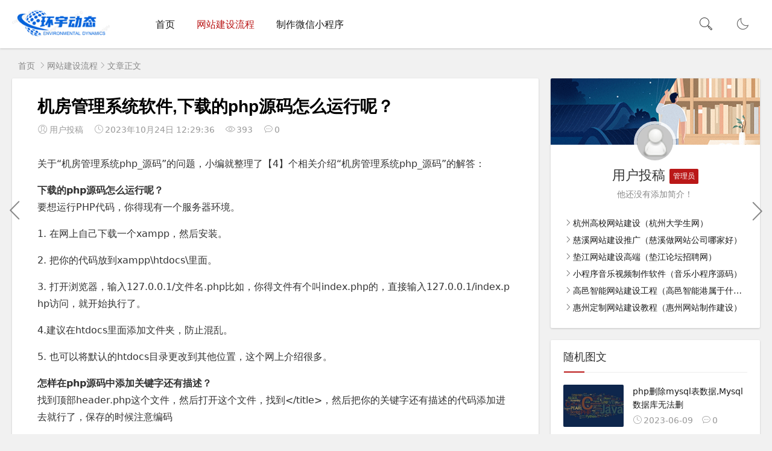

--- FILE ---
content_type: text/html; charset=utf-8
request_url: http://coyulog.com/article/7547c355.html
body_size: 7810
content:

<!DOCTYPE html><html lang="zh-CN">
<head>
<meta charset="UTF-8">
<meta name="viewport" content="width=device-width, initial-scale=1.0, minimum-scale=1.0, maximum-scale=1.0, user-scalable=no">
<meta name="renderer" content="webkit">
<meta name="force-rendering" content="webkit">
<meta http-equiv="X-UA-Compatible" content="IE=edge,Chrome=1">
<meta name="applicable-device" content="pc,mobile"> 
<title> 机房管理系统软件,下载的php源码怎么运行呢？-婚礼网站模板素材-优秀网站欣赏素材-点石配色网站素材-小黄人网站素材-环宇动态</title>
<meta name="keywords" content="婚礼网站模板素材-优秀网站欣赏素材-点石配色网站素材-小黄人网站素材-环宇动态" />
<meta name="description" content="关于“机房管理系统php_源码”的问题，小编就整理了【4】个相关介绍“机房管理系统php_源码”的解答：下载的php源码怎么运行呢？要想运行PHP代码，你得现有一个服务器环境。1. 在网上自己下载一个xampp，然后安装。2. 把你的代码放到xampp\htdocs\里面。3. 打开浏览器，输入12..." />
<link rel="shortcut icon" href="http://coyulog.com/zb_users/theme/suiranx_air/image/favicon.ico">
<link rel="stylesheet" href="https://at.alicdn.com/t/font_933531_kpttezp401e.css" type="text/css">
<link rel="stylesheet" href="http://coyulog.com/zb_users/theme/suiranx_air/share/css/share.min.css">
<link rel="stylesheet" href="http://coyulog.com/zb_users/theme/suiranx_air/style/style.css?v=6.1" type="text/css">
<link rel="stylesheet" href="http://coyulog.com/zb_users/theme/suiranx_air/style/dark-mode/dark-mode.css?v=6.1" type="text/css">
<link rel="canonical" href="http://coyulog.com/article/7547c355.html">
<!--插入自定义样式文件-->
<script src="http://coyulog.com/zb_system/script/jquery-2.2.4.min.js" type="text/javascript"></script>
<script src="http://coyulog.com/zb_system/script/zblogphp.js" type="text/javascript"></script>
<script src="http://coyulog.com/zb_system/script/c_html_js_add.php" type="text/javascript"></script>
<meta itemprop="datePubdate" content="2023-10-24 12:29:36">
<meta itemprop="dateUpdate" content="2023-10-24 12:29:36">
<style type="text/css">
.night a:hover,a:hover,.pc-nav .active,.pc-nav .sub-nav a:hover,#aside_hot .list-1,#aside_hot .list-2,#aside_hot .list-3,.recommend-b .category,.full-post .read-more,.flink a.iconfont:hover,.thumbs-btn,#cancel-reply,.art-content a,#tbCalendar a,.comment-at{color:#ba1818;}.recommend-b .category,.full-post .read-more,.thumbs-btn,.art-content .tags:hover,#divCatalog li a:hover,#divContorPanel .cp-login a:hover, #divContorPanel .cp-vrs a:hover,#divSearchPanel input[type='submit']{border:1px solid #ba1818;}.art-content a:hover{border-bottom:1px dashed #ba1818;}.art-content blockquote{border-left:4px solid #ba1818;}::selection,::-moz-selection{background:#ba1818;}.thumbs_done,.thumbs-btn:hover,.art-content .tags:hover,#widget_aside_author .level,.full-post .read-more:hover,.recommend-b .category:hover,.recommend-a .category,.swiper-pagination-bullet-active,.s-button,.c-title::after,.m-nav .sub-nav,.com-submit,.page-numbers,a.page-numbers:hover,#divCatalog li a:hover,#divTags li a:hover,#divContorPanel .cp-login a:hover,#divContorPanel .cp-vrs a:hover,#qr:hover,.btn.qq:hover,.toolbar .btn:hover,.dropdown-nav li a:hover,.dropdown-nav .active a,.dropdown-nav .active a:hover,#divSearchPanel input[type='submit'],#tbCalendar tbody a,.header .contribute .a{background-color:#ba1818;}</style>
<script type="text/javascript" src="http://coyulog.com/zb_users/plugin/kzwl_img/spotlight.bundle.js"></script></head>
<body>
<header class="abb0-ba39-b996-0a64 header sb">
    <div class="ba39-b996-0a64-8d94 h-wrap container clearfix">
    	<div class="b996-0a64-8d94-cdfd logo-area fl">
    		<a href="http://coyulog.com/" title="婚礼网站模板素材-优秀网站欣赏素材-点石配色网站素材-小黄人网站素材-环宇动态">
    			<img class="0a64-8d94-cdfd-90b9 img" src="http://coyulog.com/zb_users/theme/suiranx_air/image/logo.png" alt="婚礼网站模板素材-优秀网站欣赏素材-点石配色网站素材-小黄人网站素材-环宇动态" title="婚礼网站模板素材-优秀网站欣赏素材-点石配色网站素材-小黄人网站素材-环宇动态"/>
    		</a>
    	</div>  
    	<div class="8d94-cdfd-90b9-2888 dark-logo-area fl">
    		<a href="http://coyulog.com/" title="婚礼网站模板素材-优秀网站欣赏素材-点石配色网站素材-小黄人网站素材-环宇动态">
    			<img class="cdfd-90b9-2888-0e4f img" src="http://coyulog.com/zb_users/theme/suiranx_air/image/dark-logo.png" alt="婚礼网站模板素材-优秀网站欣赏素材-点石配色网站素材-小黄人网站素材-环宇动态" title="婚礼网站模板素材-优秀网站欣赏素材-点石配色网站素材-小黄人网站素材-环宇动态"/>   			
    		</a>    		
    	</div>      	
    	<div class="90b9-2888-0e4f-1149 m-nav-btn"><i class="2888-0e4f-1149-6406 iconfont icon-category"></i></div>
    	<nav class="0e4f-1149-6406-44ad responsive-nav">
            <div class="1149-6406-44ad-2360 pc-nav m-nav fl" data-type="article"  data-infoid="1">
                <ul class="6406-44ad-2360-72fb nav-ul">
                    <li id="nvabar-item-index"><a href="http://coyulog.com/">首页</a></li>
                    <li id="navbar-category-1"><a href="http://coyulog.com/category/jslc/">网站建设流程</a></li><li id="navbar-category-2"><a href="http://coyulog.com/category/wxxcx/">制作微信小程序</a></li>                </ul>
            </div> 
        </nav>       
                 
        <a href="javascript:switchNightMode()" target="_self" class="44ad-2360-72fb-afe9 dark-mode fr"><i class="2360-72fb-afe9-2a39 iconfont icon-moon"></i></a>    
                <span id="search-button" class="72fb-afe9-2a39-ea0d search-button fr"><i class="afe9-2a39-ea0d-a69a iconfont icon-search"></i></span>
        <div id="search-area" class="2a39-ea0d-a69a-abb0 container hidden br sb animated-fast fadeInUpMenu">
        	<form class="ba39-b996-0a64-8d94 searchform clearfix" name="search" method="post" action="http://coyulog.com/zb_system/cmd.php?act=search">
            	<input class="b996-0a64-8d94-cdfd s-input br fl" type="text" name="q" placeholder="请输入关键词..."> 
            	<button class="0a64-8d94-cdfd-90b9 s-button fr br transition brightness" type="submit" id="searchsubmit">搜 索</button>
        	</form>
        </div>  
         
    </div>
</header>

<nav class="8d94-cdfd-90b9-2888 breadcrumb container">
<!--广告联盟js代码-->
<!-- 广告位AD7  -->
        
    <a title="首页" href="http://coyulog.com/">首页</a>
        <i class="cdfd-90b9-2888-0e4f iconfont icon-right"></i><a href="http://coyulog.com/category/jslc/" target="_blank">网站建设流程</a><i class="90b9-2888-0e4f-1149 iconfont icon-right"></i>文章正文                </nav>

<div id="content" class="2888-0e4f-1149-6406 content container clearfix">
	<div id="mainbox" class="0e4f-1149-6406-44ad article-box fl mb">
		        
<article class="1149-6406-44ad-2360 art-main sb br mb">
	<div class="6406-44ad-2360-72fb art-head mb">
		<h1 class="44ad-2360-72fb-afe9 art-title"> 机房管理系统软件,下载的php源码怎么运行呢？</h1>
		<div class="2360-72fb-afe9-2a39 head-info">
		    <span class="72fb-afe9-2a39-ea0d author"><i class="afe9-2a39-ea0d-a69a iconfont icon-user"></i>用户投稿</span>
			<time class="2a39-ea0d-a69a-abb0 time" datetime="2023-10-24" title="2023-10-24 12:29:36">
			<i class="ba39-b996-0a64-8d94 iconfont icon-time"></i>2023年10月24日 12:29:36</time>
			<span class="b996-0a64-8d94-cdfd view"><i class="0a64-8d94-cdfd-90b9 iconfont icon-view"></i>393</span>
			<span class="8d94-cdfd-90b9-2888 comment"><i class="cdfd-90b9-2888-0e4f iconfont icon-comment"></i>0</span>
					</div>
	</div>
    <!-- 广告位AD4  -->
                	
	<div class="90b9-2888-0e4f-1149 art-content">
	    <p>关于“机房管理系统php_源码”的问题，小编就整理了【4】个相关介绍“机房管理系统php_源码”的解答：</p><strong id="id1">下载的php源码怎么运行呢？</strong><p>要想运行PHP代码，你得现有一个服务器环境。</p><p>1. 在网上自己下载一个xampp，然后安装。</p><p>2. 把你的代码放到xampp\htdocs\里面。</p><p>3. 打开浏览器，输入127.0.0.1/文件名.php比如，你得文件有个叫index.php的，直接输入127.0.0.1/index.php访问，就开始执行了。</p><p>4.建议在htdocs里面添加文件夹，防止混乱。</p><p>5. 也可以将默认的htdocs目录更改到其他位置，这个网上介绍很多。 </p><strong id="id2">怎样在php源码中添加关键字还有描述？</strong><p>找到顶部header.php这个文件，然后打开这个文件，找到&lt;/title&gt;，然后把你的关键字还有描述的代码添加进去就行了，保存的时候注意编码</p><strong id="id3">php网站源码下载，及怎么在本机上运行？</strong><p>要想运行PHP代码，你得现有一个服务器环境。</p><p>1. 在网上自己下载一个xampp，然后安装。</p><p>2. 把你的代码放到xampp\htdocs\里面。</p><p>3. 打开浏览器，输入127.0.0.1/文件名.php</p><p>比如，你得文件有个叫index.php的，直接输入127.0.0.1/index.php访问，就开始执行了。</p><p>4.建议在htdocs里面添加文件夹，防止混乱。</p><p>5. 也可以将默认的htdocs目录更改到其他位置，这个网上介绍很多。</p><p>你可以去后盾人平台看看，里面的东西不错 </p><strong id="id4">怎么看一个php网站源码？</strong><p>PHP是后端语言，前端是无法查看的，前端看到的是最终运算之后的结果，PHP源代码是无法查看的。如果能直接查看PHP源代码那还得了，如果你是单纯想看看网页代码，那就在浏览器右键-查看源码就可以看见。</p><p>到此，以上就是小编对于“机房管理系统php_源码”的问题就介绍到这了，希望介绍关于“机房管理系统php_源码”的【4】点解答对大家有用。</p>    	<div class="2888-0e4f-1149-6406 topic-content">
    	            </div>		    
    	<p class="0e4f-1149-6406-44ad tag-wrap mt mb">
        	    	</p>
		<!--打赏-->
	       
		
		<!--新打赏[可三码切换]-->
	     
		
	    		<div class="1149-6406-44ad-2360 art-copyright br mb">
			<div><strong class="6406-44ad-2360-72fb addr">本文地址：</strong>
			<a href="http://coyulog.com/article/7547c355.html" title=" 机房管理系统软件,下载的php源码怎么运行呢？" target="_blank">http://coyulog.com/article/7547c355.html</a></div>
						<div><span class="44ad-2360-72fb-afe9 from">文章来源：</span>
			<a href="http://coyulog.com/author/用户投稿/" rel="nofollow" target="_blank">用户投稿</a></div>
						<div><span class="2360-72fb-afe9-2a39 copyright">版权声明：</span>除非特别标注，否则均为本站原创文章，转载时请以链接形式注明文章出处。</div>
		</div>
		
        <div class="72fb-afe9-2a39-ea0d social-widget mt clearfix">
            <!--点赞-->
                        <div class="afe9-2a39-ea0d-a69a thumbs-up-widget fl">
                <div id="suiranx_air_thumbs_id-2342" onclick="suiranx_air_thumbs('2342')" class="2a39-ea0d-a69a-abb0 thumbs-btn suiranx_air_thumbs"><i class="ba39-b996-0a64-8d94 iconfont icon-thumb"></i>赞<span class="b996-0a64-8d94-cdfd num"></span></div>            </div>
                        <!--分享-->
                        <div class="0a64-8d94-cdfd-90b9 share-widget fr">
                <div class="8d94-cdfd-90b9-2888 social-share" data-sites="wechat,weibo, qq, qzone"></div>
    		</div>
    		        </div>	
	</div>
</article>
<!-- 广告位AD5  -->
    <div class="cdfd-90b9-2888-0e4f prev-next sb br mb clearfix">
	<p class="90b9-2888-0e4f-1149 post-prev fl ellipsis">
				<span class="2888-0e4f-1149-6406 prev">上一篇</span><strong><a href="http://coyulog.com/article/09ab6c1d.html"> php有前景怎么样赚钱,搞php网站开发有前途吗？</a></strong>
			</p>
	<p class="0e4f-1149-6406-44ad post-next fr ellipsis">
				<span class="1149-6406-44ad-2360 next">下一篇</span><strong><a href="http://coyulog.com/article/6f48c93b.html"> redis 切换数据库,php redis做mysql的缓存，怎么异步redis同步到mysql数据库？</a></strong>
			</p>
</div>
			
<div class="6406-44ad-2360-72fb quick-prev-next">
		<a class="44ad-2360-72fb-afe9 prev iconfont icon-left" href="http://coyulog.com/article/09ab6c1d.html" rel="nofollow" title="上一篇">
	</a>
	 	<a class="2360-72fb-afe9-2a39 next iconfont icon-right" href="http://coyulog.com/article/6f48c93b.html" rel="nofollow" title="下一篇">
	</a>
	</div>
<!--相关文章-->
<div class="72fb-afe9-2a39-ea0d related-art sb br mb">
	<p class="afe9-2a39-ea0d-a69a c-title"><span class="2a39-ea0d-a69a-abb0 name">相关文章</span></p>
    <ul class="ba39-b996-0a64-8d94 ul clearfix">
    	
        <li class="b996-0a64-8d94-cdfd related-item mt fl">
        <a href="http://coyulog.com/article/a3d1b338.html" title="杭州高校网站建设（杭州大学生网）">
            <span class="0a64-8d94-cdfd-90b9 span">
                <img class="8d94-cdfd-90b9-2888 img br img-cover"  src="http://coyulog.com/zb_users/cache/thumbs/dcfa01e8f6ed2dd05ca79a04ab44ac30-320-200-1.jpeg" alt="杭州高校网站建设（杭州大学生网）" title="杭州高校网站建设（杭州大学生网）" >   
            </span>
            <p class="cdfd-90b9-2888-0e4f titile">杭州高校网站建设（杭州大学生网）</p>
        </a>
    </li>
        <li class="90b9-2888-0e4f-1149 related-item mt fl">
        <a href="http://coyulog.com/article/501f027b.html" title="慈溪网站建设推广（慈溪做网站公司哪家好）">
            <span class="2888-0e4f-1149-6406 span">
                <img class="0e4f-1149-6406-44ad img br img-cover"  src="http://coyulog.com/zb_users/cache/thumbs/b8a0143dc60cbdef1675561241d2b441-320-200-1.jpeg" alt="慈溪网站建设推广（慈溪做网站公司哪家好）" title="慈溪网站建设推广（慈溪做网站公司哪家好）" >   
            </span>
            <p class="1149-6406-44ad-2360 titile">慈溪网站建设推广（慈溪做网站公司哪家好）</p>
        </a>
    </li>
        <li class="6406-44ad-2360-72fb related-item mt fl">
        <a href="http://coyulog.com/article/7d67af7f.html" title="垫江网站建设高端（垫江论坛招聘网）">
            <span class="44ad-2360-72fb-afe9 span">
                <img class="2360-72fb-afe9-2a39 img br img-cover"  src="http://coyulog.com/zb_users/cache/thumbs/0c20a7a17a8557c54d047655ddbc5308-320-200-1.jpeg" alt="垫江网站建设高端（垫江论坛招聘网）" title="垫江网站建设高端（垫江论坛招聘网）" >   
            </span>
            <p class="72fb-afe9-2a39-ea0d titile">垫江网站建设高端（垫江论坛招聘网）</p>
        </a>
    </li>
        <li class="afe9-2a39-ea0d-a69a related-item mt fl">
        <a href="http://coyulog.com/article/b1c43d12.html" title="高邑智能网站建设工程（高邑智能港属于什么单位）">
            <span class="2a39-ea0d-a69a-abb0 span">
                <img class="ba39-b996-0a64-8d94 img br img-cover"  src="http://coyulog.com/zb_users/cache/thumbs/73dbad3f33d0b11a663dd13f7dd5e609-320-200-1.jpeg" alt="高邑智能网站建设工程（高邑智能港属于什么单位）" title="高邑智能网站建设工程（高邑智能港属于什么单位）" >   
            </span>
            <p class="b996-0a64-8d94-cdfd titile">高邑智能网站建设工程（高邑智能港属于什么单位）</p>
        </a>
    </li>
        <li class="0a64-8d94-cdfd-90b9 related-item mt fl">
        <a href="http://coyulog.com/article/e46bff22.html" title="惠州定制网站建设教程（惠州网站制作建设）">
            <span class="8d94-cdfd-90b9-2888 span">
                <img class="cdfd-90b9-2888-0e4f img br img-cover"  src="http://coyulog.com/zb_users/cache/thumbs/683e198e60871c73bc6f76b09dba32f7-320-200-1.jpeg" alt="惠州定制网站建设教程（惠州网站制作建设）" title="惠州定制网站建设教程（惠州网站制作建设）" >   
            </span>
            <p class="90b9-2888-0e4f-1149 titile">惠州定制网站建设教程（惠州网站制作建设）</p>
        </a>
    </li>
        <li class="2888-0e4f-1149-6406 related-item mt fl">
        <a href="http://coyulog.com/article/2fc6ba11.html" title="龙口租房网站建设（龙口租房信息网）">
            <span class="0e4f-1149-6406-44ad span">
                <img class="1149-6406-44ad-2360 img br img-cover"  src="http://coyulog.com/zb_users/cache/thumbs/fb2f62e7c2291a6c9a910081c1ab931a-320-200-1.jpeg" alt="龙口租房网站建设（龙口租房信息网）" title="龙口租房网站建设（龙口租房信息网）" >   
            </span>
            <p class="6406-44ad-2360-72fb titile">龙口租房网站建设（龙口租房信息网）</p>
        </a>
    </li>
        
        </ul>
</div>
    <p class="44ad-2360-72fb-afe9 comment-disable sb br mb"><i class="2360-72fb-afe9-2a39 iconfont icon-cry"></i>抱歉，评论功能暂时关闭!</p>

<script>
$("#on-new-reward").on("click",
function() {
    $("body").append("<div id='reward-mask'></div>");
    $("#new-reward").show()
});
$("#close").on("click",
function() {
    $("#new-reward").hide();
    $("#reward-mask").remove()
});
$(".payment-way").bind("click",
function() {
    $(".qrcode-img").hide();
    $(".qrCode_" + $(".payment-way").find("input[name=reward-way]:checked").val()).show()
});    
</script>        	
	</div>
	    <aside id="sidebar" class="72fb-afe9-2a39-ea0d hidden-sm-md-lg fr">
        
        <div class="afe9-2a39-ea0d-a69a theiaStickySidebar">
	            <section id="widget_aside_author" class="2a39-ea0d-a69a-abb0 widget widget_aside_author sb br mb">
        	<div class="ba39-b996-0a64-8d94 title br" style="background:url('http://coyulog.com/zb_users/theme/suiranx_air/image/author_bg.png') no-repeat;">
        		<a class="b996-0a64-8d94-cdfd avatar" href="http://coyulog.com/author/用户投稿/" target="_blank"><img class="0a64-8d94-cdfd-90b9 img" src="http://coyulog.com/zb_users/avatar/0.png">        		    <!--<img src="http://coyulog.com/zb_users/avatar/0.png">-->
        		</a>
        		<div class="8d94-cdfd-90b9-2888 info">
    				<p class="cdfd-90b9-2888-0e4f name">用户投稿    				    				<span class="90b9-2888-0e4f-1149 level br">管理员</span>
    				</p>
    				<p class="2888-0e4f-1149-6406 intro">他还没有添加简介！</p>
        		</div>
        	</div>
        	<ul class="0e4f-1149-6406-44ad ul mt">
        		        		
        		        		        		<li class="1149-6406-44ad-2360 li ellipsis"><i class="6406-44ad-2360-72fb iconfont icon-right"></i><a href="http://coyulog.com/article/a3d1b338.html" target="_blank">杭州高校网站建设（杭州大学生网）</a></li>
        		        		<li class="44ad-2360-72fb-afe9 li ellipsis"><i class="2360-72fb-afe9-2a39 iconfont icon-right"></i><a href="http://coyulog.com/article/501f027b.html" target="_blank">慈溪网站建设推广（慈溪做网站公司哪家好）</a></li>
        		        		<li class="72fb-afe9-2a39-ea0d li ellipsis"><i class="afe9-2a39-ea0d-a69a iconfont icon-right"></i><a href="http://coyulog.com/article/7d67af7f.html" target="_blank">垫江网站建设高端（垫江论坛招聘网）</a></li>
        		        		<li class="2a39-ea0d-a69a-abb0 li ellipsis"><i class="ba39-b996-0a64-8d94 iconfont icon-right"></i><a href="http://coyulog.com/article/f5c626e9.html" target="_blank">小程序音乐视频制作软件（音乐小程序源码）</a></li>
        		        		<li class="b996-0a64-8d94-cdfd li ellipsis"><i class="0a64-8d94-cdfd-90b9 iconfont icon-right"></i><a href="http://coyulog.com/article/b1c43d12.html" target="_blank">高邑智能网站建设工程（高邑智能港属于什么单位）</a></li>
        		        		<li class="8d94-cdfd-90b9-2888 li ellipsis"><i class="cdfd-90b9-2888-0e4f iconfont icon-right"></i><a href="http://coyulog.com/article/e46bff22.html" target="_blank">惠州定制网站建设教程（惠州网站制作建设）</a></li>
        		        		        	</ul>
        </section>
                
<section id="aside_random" class="90b9-2888-0e4f-1149 widget widget_aside_random sb br mb">            <p class="2888-0e4f-1149-6406 c-title mb"><span class="0e4f-1149-6406-44ad name">随机图文</span></p>                            <ul class="1149-6406-44ad-2360 widget-content aside_random"><li class="6406-44ad-2360-72fb list clearfix"><a href="http://coyulog.com/article/d74846a3.html" title=" php删除mysql表数据,Mysql数据库无法删除数据？"><span class="44ad-2360-72fb-afe9 img-wrap"><img src="http://coyulog.com/zb_users/theme/suiranx_air/image/random_img/9.jpg" alt=" php删除mysql表数据,Mysql数据库无法删除数据？" class="2360-72fb-afe9-2a39 img-cover br random-img"></span><div class="72fb-afe9-2a39-ea0d random-text"><p class="afe9-2a39-ea0d-a69a title">php删除mysql表数据,Mysql数据库无法删</p><div class="2a39-ea0d-a69a-abb0 info"><span class="ba39-b996-0a64-8d94 time"><i class="b996-0a64-8d94-cdfd iconfont icon-time"></i>2023-06-09</span><span class="0a64-8d94-cdfd-90b9 comment"><i class="8d94-cdfd-90b9-2888 iconfont icon-comment"></i>0</span></div></div></a></li><li class="cdfd-90b9-2888-0e4f list clearfix"><a href="http://coyulog.com/article/8e468ba7.html" title=" ,网站后台出现mysql_error_parameter代码是什么意思？"><span class="90b9-2888-0e4f-1149 img-wrap"><img src="http://coyulog.com/zb_users/theme/suiranx_air/image/random_img/9.jpg" alt=" ,网站后台出现mysql_error_parameter代码是什么意思？" class="2888-0e4f-1149-6406 img-cover br random-img"></span><div class="0e4f-1149-6406-44ad random-text"><p class="1149-6406-44ad-2360 title">,网站后台出现mysql_error_parame</p><div class="6406-44ad-2360-72fb info"><span class="44ad-2360-72fb-afe9 time"><i class="2360-72fb-afe9-2a39 iconfont icon-time"></i>2023-06-10</span><span class="72fb-afe9-2a39-ea0d comment"><i class="afe9-2a39-ea0d-a69a iconfont icon-comment"></i>0</span></div></div></a></li><li class="2a39-ea0d-a69a-abb0 list clearfix"><a href="http://coyulog.com/article/27fdd4d8.html" title=" php判断内容是否存在数据,在php中怎么判断一个方法是否存在？"><span class="ba39-b996-0a64-8d94 img-wrap"><img src="http://coyulog.com/zb_users/theme/suiranx_air/image/random_img/8.jpg" alt=" php判断内容是否存在数据,在php中怎么判断一个方法是否存在？" class="b996-0a64-8d94-cdfd img-cover br random-img"></span><div class="0a64-8d94-cdfd-90b9 random-text"><p class="8d94-cdfd-90b9-2888 title">php判断内容是否存在数据,在php中怎么判断一个</p><div class="cdfd-90b9-2888-0e4f info"><span class="90b9-2888-0e4f-1149 time"><i class="2888-0e4f-1149-6406 iconfont icon-time"></i>2023-06-12</span><span class="0e4f-1149-6406-44ad comment"><i class="1149-6406-44ad-2360 iconfont icon-comment"></i>0</span></div></div></a></li></ul>            </section><section id="aside_hot_comment" class="6406-44ad-2360-72fb widget widget_aside_hot_comment sb br mb">            <p class="44ad-2360-72fb-afe9 c-title mb"><span class="2360-72fb-afe9-2a39 name">热评文章</span></p>                            <ul class="72fb-afe9-2a39-ea0d widget-content aside_hot_comment"><li class="afe9-2a39-ea0d-a69a list clearfix"><a href="http://coyulog.com/article/8e692ca5.html" title=" php是什么语言,php是什么？"><span class="2a39-ea0d-a69a-abb0 img-wrap"><img src="http://coyulog.com/zb_users/theme/suiranx_air/image/random_img/8.jpg" alt=" php是什么语言,php是什么？" class="ba39-b996-0a64-8d94 img-cover br random-img"></span><div class="b996-0a64-8d94-cdfd new-text"><p class="0a64-8d94-cdfd-90b9 title">php是什么语言,php是什么？</p><div class="8d94-cdfd-90b9-2888 info"><span class="cdfd-90b9-2888-0e4f time"><i class="90b9-2888-0e4f-1149 iconfont icon-time"></i>2023-06-06</span><span class="2888-0e4f-1149-6406 comment"><i class="0e4f-1149-6406-44ad iconfont icon-comment"></i>0</span></div></div></a></li><li class="1149-6406-44ad-2360 list clearfix"><a href="http://coyulog.com/article/8a96516e.html" title=" php是什么货币,什么事PHP？"><span class="6406-44ad-2360-72fb img-wrap"><img src="http://coyulog.com/zb_users/theme/suiranx_air/image/random_img/6.jpg" alt=" php是什么货币,什么事PHP？" class="44ad-2360-72fb-afe9 img-cover br random-img"></span><div class="2360-72fb-afe9-2a39 new-text"><p class="72fb-afe9-2a39-ea0d title">php是什么货币,什么事PHP？</p><div class="afe9-2a39-ea0d-a69a info"><span class="2a39-ea0d-a69a-abb0 time"><i class="ba39-b996-0a64-8d94 iconfont icon-time"></i>2023-06-06</span><span class="b996-0a64-8d94-cdfd comment"><i class="0a64-8d94-cdfd-90b9 iconfont icon-comment"></i>0</span></div></div></a></li><li class="8d94-cdfd-90b9-2888 list clearfix"><a href="http://coyulog.com/article/feec68e7.html" title=" ,html中target四种选择_blank、_parent、_self、_top，求解释。我只知道？"><span class="cdfd-90b9-2888-0e4f img-wrap"><img src="http://coyulog.com/zb_users/theme/suiranx_air/image/random_img/10.jpg" alt=" ,html中target四种选择_blank、_parent、_self、_top，求解释。我只知道？" class="90b9-2888-0e4f-1149 img-cover br random-img"></span><div class="2888-0e4f-1149-6406 new-text"><p class="0e4f-1149-6406-44ad title">,html中target四种选择_blank、_p</p><div class="1149-6406-44ad-2360 info"><span class="6406-44ad-2360-72fb time"><i class="44ad-2360-72fb-afe9 iconfont icon-time"></i>2023-06-06</span><span class="2360-72fb-afe9-2a39 comment"><i class="72fb-afe9-2a39-ea0d iconfont icon-comment"></i>0</span></div></div></a></li><li class="afe9-2a39-ea0d-a69a list clearfix"><a href="http://coyulog.com/article/d410ccd8.html" title=" php是什么意思网络用语,PHP什么意思？"><span class="2a39-ea0d-a69a-abb0 img-wrap"><img src="http://coyulog.com/zb_users/theme/suiranx_air/image/random_img/9.jpg" alt=" php是什么意思网络用语,PHP什么意思？" class="ba39-b996-0a64-8d94 img-cover br random-img"></span><div class="b996-0a64-8d94-cdfd new-text"><p class="0a64-8d94-cdfd-90b9 title">php是什么意思网络用语,PHP什么意思？</p><div class="8d94-cdfd-90b9-2888 info"><span class="cdfd-90b9-2888-0e4f time"><i class="90b9-2888-0e4f-1149 iconfont icon-time"></i>2023-06-06</span><span class="2888-0e4f-1149-6406 comment"><i class="0e4f-1149-6406-44ad iconfont icon-comment"></i>0</span></div></div></a></li><li class="1149-6406-44ad-2360 list clearfix"><a href="http://coyulog.com/article/47c059ba.html" title=" php解密在线,php有哪些可解密的加密算法？"><span class="6406-44ad-2360-72fb img-wrap"><img src="http://coyulog.com/zb_users/theme/suiranx_air/image/random_img/3.jpg" alt=" php解密在线,php有哪些可解密的加密算法？" class="44ad-2360-72fb-afe9 img-cover br random-img"></span><div class="2360-72fb-afe9-2a39 new-text"><p class="72fb-afe9-2a39-ea0d title">php解密在线,php有哪些可解密的加密算法？</p><div class="afe9-2a39-ea0d-a69a info"><span class="2a39-ea0d-a69a-abb0 time"><i class="ba39-b996-0a64-8d94 iconfont icon-time"></i>2023-06-06</span><span class="b996-0a64-8d94-cdfd comment"><i class="0a64-8d94-cdfd-90b9 iconfont icon-comment"></i>0</span></div></div></a></li><li class="8d94-cdfd-90b9-2888 list clearfix"><a href="http://coyulog.com/article/50ee3206.html" title=" php面试题2023,php面试话术？"><span class="cdfd-90b9-2888-0e4f img-wrap"><img src="http://coyulog.com/zb_users/theme/suiranx_air/image/random_img/7.jpg" alt=" php面试题2023,php面试话术？" class="90b9-2888-0e4f-1149 img-cover br random-img"></span><div class="2888-0e4f-1149-6406 new-text"><p class="0e4f-1149-6406-44ad title">php面试题2023,php面试话术？</p><div class="1149-6406-44ad-2360 info"><span class="6406-44ad-2360-72fb time"><i class="44ad-2360-72fb-afe9 iconfont icon-time"></i>2023-06-06</span><span class="2360-72fb-afe9-2a39 comment"><i class="72fb-afe9-2a39-ea0d iconfont icon-comment"></i>0</span></div></div></a></li></ul>            </section><section id="divComments" class="afe9-2a39-ea0d-a69a widget widget_comments sb br mb">            <p class="2a39-ea0d-a69a-abb0 c-title mb"><span class="ba39-b996-0a64-8d94 name">最新留言</span></p>                            <ul class="b996-0a64-8d94-cdfd widget-content divComments"></ul>            </section>        </div>
    </aside>
</div>

<footer class="0a64-8d94-cdfd-90b9 footer">
    <div class="8d94-cdfd-90b9-2888 main container">
        <div class="cdfd-90b9-2888-0e4f f-about fl">
            <p class="90b9-2888-0e4f-1149 title pb1">关于本站</p>
            <div class="2888-0e4f-1149-6406 intro"></div>
            <small><span>本站文章由用户自发投稿，如有问题，请联系管理员处理！</span><span class="0e4f-1149-6406-44ad icp"><p><strong>本站部分文字及图片均来自于网络及用户投稿，如有侵权请及时联系删除处理</strong></p>
<p><span>Copyright © 2023 本站基于<a href="/" target="_blank">环宇网络</a></span> 
<a href="https://beian.miit.gov.cn/" rel="nofollow">京ICP备05034846号</a></p>
<a href="/zb_system/login.php"=target"_blank">后台管理</a>
网站地图:
<a href="/sitemap/map.xml"target="blank">XML地图</a>
<a href="/sitemap/map.txt"target="blank">TXT地图</a>
<a href="/sitemap/map.html"target="_blank">HTML图</a>
</span></small>
        </div>
        <div class="1149-6406-44ad-2360 f-contact fl">
            <p class="6406-44ad-2360-72fb title pb1">联系我们</p>
            <div><p>合作或咨询可通过如下方式：</p>
<p><i class="44ad-2360-72fb-afe9 iconfont icon-qq-fill"></i>QQ：623431139</p>
<p><i class="2360-72fb-afe9-2a39 iconfont icon-qq-fill"></i>QQ：372192674</p>
<p><i class="72fb-afe9-2a39-ea0d iconfont icon-tel-fill"></i>TEL：4006-3721-06</p></div>
        </div>
        <div class="afe9-2a39-ea0d-a69a f-qr fr">
            <p class="2a39-ea0d-a69a-abb0 title pb1">关注我们</p>
            <div><img class="ba39-b996-0a64-8d94 img br" alt="婚礼网站模板素材-优秀网站欣赏素材-点石配色网站素材-小黄人网站素材-环宇动态二维码" src="http://coyulog.com/zb_users/theme/suiranx_air/image/qr.jpg"/></div>
        </div>
        <div class="b996-0a64-8d94-cdfd clear"></div>
    </div>
        
    <div id="toolbar" class="0a64-8d94-cdfd-90b9 toolbar ">
                         
            <div id="totop" class="8d94-cdfd-90b9-2888 btn hidden sb br">
            <i class="cdfd-90b9-2888-0e4f iconfont icon-top"></i>
            </div>
            </div>
    </footer>
<!--黑色透明遮罩-->
<div id="mask-hidden" class="90b9-2888-0e4f-1149 mask-hidden transition"></div>
<script src="http://coyulog.com/zb_users/theme/suiranx_air/script/common.js?v=4.6" type="text/javascript"></script>
 
<script src="http://coyulog.com/zb_users/theme/suiranx_air/script/dark-mode.js"></script>
<script src="https://cdn.staticfile.org/jquery-cookie/1.4.1/jquery.cookie.min.js"></script>
<!--初始化Swiper-->
<script>
    var swiper = new Swiper('.swiper-container', {
    pagination: '.swiper-pagination',
    nextButton: '.swiper-button-next',
    prevButton: '.swiper-button-prev',
    centeredSlides: true,
    autoplay: 3500,
    slidesPerView: 1,
    paginationClickable: true,
    autoplayDisableOnInteraction: false,
    spaceBetween: 0,
    loop: true
});
</script>    
<!--分页方式-->
 
    <!--文章页分享组件-->
 
     
<script src="http://coyulog.com/zb_users/theme/suiranx_air/share/js/jquery.share.min.js"></script>       
    <!--统计代码-->
<!--[if lt IE 9]><script src="http://coyulog.com/zb_users/theme/suiranx_air/script/html5-css3.js"></script><![endif]-->
</body>
</html><!--105.26 ms , 22 queries , 4876kb memory , 0 error-->

--- FILE ---
content_type: text/css
request_url: http://coyulog.com/zb_users/theme/suiranx_air/style/dark-mode/dark-mode.css?v=6.1
body_size: 1718
content:
@charset "utf-8";
/*
主题: 随然Air
QQ: 201825640
作者: 随然
*/
/*导航美化*/
/*
.pc-nav li a.active:before,.pc-nav li:before{position: absolute;content: '';background: #ff3366;width: 0;height: 3px;left: 0px;right:0;margin:0px auto;bottom:18px;transition: all 500ms ease;-webkit-mask-image: linear-gradient(-75deg, rgba(244, 55, 55, 0.24) 50%, #f43737 50%, rgba(0,0,0,1) 70%);-webkit-mask-size: 200%;animation: shine 2s infinite;}
.pc-nav li a.active:after,.pc-nav li:after{position: absolute;content: '';background:#fff;width: 6px;height: 3px;right: 32%;bottom:18px;transition: all 300ms ease;}
.pc-nav li ul li a.active:after,.pc-nav li ul li:after{background:none;height:0;width:0}
.pc-nav li:hover:before,.pc-nav li a.active:before{width: 30px;}
.pc-nav li ul li:hover:before,.pc-nav li ul li a.active:before{width:0;}
@-webkit-keyframes shine {from{-webkit-mask-position: 150%;}to{-webkit-mask-position: -50%;}}
*/
.night a:hover{color:#0084ff}
.dark-mode{cursor:pointer;width:60px;height:80px;line-height:80px;display:block;text-align:center}
.dark-mode i.iconfont{font-size:24px}
.dark-mode,.dark-mode:hover{color:#666;}
/*logo处理*/
.dark-logo-area{padding-top:12px;padding-right:40px}
.dark-logo-area .img{width:90%}
@media only screen and (max-width:1200px) {
.dark-logo-area{position:absolute;top:50%;left:50%;-webkit-transform:translate(-50%,-50%);-moz-transform:translate(-50%,-50%);-o-transform:translate(-50%,-50%);-ms-transform:translate(-50%,-50%);padding:5px 0 0 0}
.dark-logo-area .img{width:80pt}
}
.header .dark-logo-area{display:none;}
.night .header .logo-area{display:none;}
.night .header .dark-logo-area{display:block;}
/*暗夜模式*/
@media only screen and (max-width:1200px) {
.night .m-nav-btn i.iconfont{color:#b4c2e1}
.dark-mode{position:absolute;top:0;left:60px;height:60px;line-height:60px;}
}
.night{background:#232931!important;color:#edeef0!important;}
.night a,.night a.page-numbers,.night .cinfo .author,.night .quick-prev-next .next:hover,.night .quick-prev-next .prev:hover,.night .art-content .tags{color:#b4c2e1;}
.night .page-numbers.current{background:none;box-shadow: 0 0 0 #232931;}
.night .sb{background:#2b333e}
.night .footer,.night .recommend-b .intro{background:#1e232b}
.night #aside_about .title{color:#dbe0e8;}
.night h1,.night h2,.night h3,.night h4,.night h5,.night h6{color:#999;}
.night .art-content p{color:#b4c2e1}
.night .art-content h1,.night .art-content h2,.night .art-content h3,.night .art-content h4,.night .art-content h5,.night .art-content h6{color:#fff;}
.night .header{background: #1e232b;box-shadow: 0 1px 3px rgba(255, 255, 255, 0);border-bottom: 1px solid #2c333c;}
.night .search-button,.night .header .login a{color:#b4c2e1;}
.night .pc-nav li a.active:after,.night .pc-nav li:after,.night #divTags li a,.night #aside_hot_tag li a{background:#1e232b;}
.night .recommend-b .intro::before{background-color:#1e232b;}
.night .article-list .intro,.night .toolbar i.iconfont,.night .art-main .head-info,.night .recommend-b .intro,.night .recommend-a .num,.night .recommend-a .item i.iconfont,.night .recommend-c .intro,.night .recommend-c .list-time,.night .full-post .time,.night .full-post .intro,.night .full-post .author,.night .full-post .time,.night .full-post .view,.night .full-post .list-time,.night .full-post .time,.night .double-list .ul .time,.night .double-list .ul .time,.night .text-post .list-time,.night .full-post .time,.night .flink .rule,.night #divComments .author ,.night #divComments .time,.night #aside_hot_comment .comment,.night #aside_hot_comment .time,.night #widget_aside_author .intro,.night .breadcrumb2,.night #aside_hot .list,.night .article-list .content i.iconfont{color: #737a8a;}
.night #divSearchPanel input[type="text"]{border: 1px solid #1e232b;background: #1e232b;}
.night .article-list .data,.night .article-list .data i,.night .breadcrumb,.night .breadcrumb a{color: #768291;}
.night .article-list .tag a,.night .article-list .tag a:hover{color: #6a758e;}
.night #aside_about .info,.night #aside_new .time,.night #aside_new .view{color: #737a8a;}
.night #aside_hot li{border-bottom: 1px dashed #414651;}
.night .comment-list .ul {border-top: 1px solid #414651;}
.night .c-title{border-bottom: 1px solid #39444f;}
.night .flink .iconfont{color:inherit}
.night #qr:hover i,.night .btn.qq:hover i,.night .toolbar .btn:hover i {color:#fff;}
.night .header .contribute .a {background-color: #2b333e;}
.night #divComments .avatar img,.night .comment-list .li img{box-shadow: 2px 2px 3px #221e2f;}
.night .comment-list .li:hover,.night .art-copyright{background:#232931;opacity: .5;}
.night .art-content .tags{border: 1px solid #2b333e}
.night #txaArticle,.night .compost .com-info li input{background:#1e232b;color: #69748c;border: 1px solid #3b434f;}
.night .compost .com-info li .verify img{border:1px solid #3b434f}
.night .art-main .art-title{color:#fff;}
.night .art-content blockquote {background: #1e232b;}
.night .ias-trigger-next a{background: #2b333e;color: #737a8a;}
/*打赏*/
.night .reward-box,
.night .payment-img .qrcode-tip{background:#303135;}
.night .reward-title{border-bottom: 1px solid #444546;}

--- FILE ---
content_type: text/javascript
request_url: http://coyulog.com/zb_users/theme/suiranx_air/script/common.js?v=4.6
body_size: 20954
content:
function RevertComment(b){$("#inpRevID").val(b);var O=$("#comment"),d=$("#cancel-reply"),N=$("#temp-frm");var g=document.createElement("div");g.id="temp-frm";g.style.display="none";O.before(g);$("#AjaxComment"+b).before(O);O.addClass("");d.show();d.click(function(){$("#inpRevID").val(0);var b=$("#temp-frm"),O=$("#comment");if(!b.length||!O.length)return;b.before(O);b.remove();$(this).hide();O.removeClass("");return false});try{$("#txaArticle").focus()}catch(b){}return false}function GetComments(b,O){$("span.commentspage").html("Waiting...");$.get(bloghost+"zb_system/cmd.php?act=getcmt&postid="+b+"&page="+O,function(b){$("#AjaxCommentBegin").nextUntil("#AjaxCommentEnd").remove();$("#AjaxCommentEnd").before(b);$("#cancel-reply").click()})}function CommentComplete(){$("#cancel-reply").click()}$(function(){var b=$(".responsive-nav");$(".m-nav-btn i").click(function(){$(".responsive-nav").fadeToggle("fast"),$(".pc-nav").removeClass("pc-nav"),$(".sub-nav").toggleClass("m-sub-nav")})});$(function(){jQuery(".m-nav .nav-ul > li,.m-nav .nav-ul > li ul li").each(function(){jQuery(this).children(".m-nav .m-sub-nav").not(".active").css("display","none");jQuery(this).children(".m-nav .toggle-btn").bind("click",function(){$(".m-nav .m-sub-nav").addClass("active");jQuery(this).children().addClass(function(){if(jQuery(this).hasClass("active")){jQuery(this).removeClass("active");return""}return"active"});jQuery(this).siblings(".m-nav .m-sub-nav").slideToggle()})})});$(function(){var b=$(".pc-nav").attr("data-type");$(".m-nav-btn i").click(function(){$(".m-nav-btn i").toggleClass("active")});$(".nav-ul>li ").each(function(){try{var O=$(this).attr("id");if("index"==b){if(O=="nvabar-item-index"){$("#nvabar-item-index a:first-child").addClass("active")}}else if("category"==b){var d=$(".pc-nav").attr("data-infoid");if(d!=null){var N=d.split(" ");for(var g=0;g<N.length;g++){if(O=="navbar-category-"+N[g]){$("#navbar-category-"+N[g]+" a:first-child").addClass("active")}}}}else if("article"==b){var d=$(".pc-nav").attr("data-infoid");if(d!=null){var N=d.split(" ");for(var g=0;g<N.length;g++){if(O=="navbar-category-"+N[g]){$("#navbar-category-"+N[g]+" a:first-child").addClass("active")}}}}else if("page"==b){var d=$(".pc-nav").attr("data-infoid");if(d!=null){if(O=="navbar-page-"+d){$("#navbar-page-"+d+" a:first-child").addClass("active")}}}else if("tag"==b){var d=$(".pc-nav").attr("data-infoid");if(d!=null){if(O=="navbar-tag-"+d){$("#navbar-tag-"+d+" a:first-child").addClass("active")}}}}catch(b){}});$(".pc-nav").delegate("a","click",function(){$(".nav-ul>li a").each(function(){$(this).removeClass("active")});if($(this).closest("ul")!=null&&$(this).closest("ul").length!=0){if($(this).closest("ul").attr("id")=="menu-navigation"){$(this).addClass("active")}else{$(this).closest("ul").closest("li").find("a:first-child").addClass("active")}}})});$(function(){$("#search-button").click(function(){$("#search-button i").toggleClass("icon-close"),$("#search-button i").toggleClass("icon-search"),$("#mask-hidden").toggleClass("mask-show"),$("#search-area").fadeToggle("fast")})});!function(){"use strict";function b(b){b.fn.swiper=function(O){var d;return b(this).each(function(){var b=new Swiper(this,O);d||(d=b)}),d}}window.Swiper=function(b,O){function d(){return"horizontal"===a.params.direction}function N(){a.autoplayTimeoutId=setTimeout(function(){a.params.loop?(a.fixLoop(),a._slideNext()):a.isEnd?O.autoplayStopOnLast?a.stopAutoplay():a._slideTo(0):a._slideNext()},a.params.autoplay)}function g(b,O){var d=T(b.target);if(!d.is(O))if("string"==typeof O)d=d.parents(O);else if(O.nodeType){var N;return d.parents().each(function(b,d){d===O&&(N=O)}),N?O:void 0}return 0===d.length?void 0:d[0]}function V(b,O){O=O||{};var d=window.MutationObserver||window.WebkitMutationObserver,N=new d(function(b){b.forEach(function(b){a.onResize(),a.emit("onObserverUpdate",a,b)})});N.observe(b,{attributes:"undefined"==typeof O.attributes?!0:O.attributes,childList:"undefined"==typeof O.childList?!0:O.childList,characterData:"undefined"==typeof O.characterData?!0:O.characterData}),a.observers.push(N)}function f(b){b.originalEvent&&(b=b.originalEvent);var O=b.keyCode||b.charCode;if(!(b.shiftKey||b.altKey||b.ctrlKey||b.metaKey||document.activeElement&&document.activeElement.nodeName&&("input"===document.activeElement.nodeName.toLowerCase()||"textarea"===document.activeElement.nodeName.toLowerCase()))){if(37===O||39===O||38===O||40===O){var N=!1;if(a.container.parents(".swiper-slide").length>0&&0===a.container.parents(".swiper-slide-active").length)return;for(var g={left:window.pageXOffset,top:window.pageYOffset},V=window.innerWidth,f=window.innerHeight,F=a.container.offset(),dc=[[F.left,F.top],[F.left+a.width,F.top],[F.left,F.top+a.height],[F.left+a.width,F.top+a.height]],e=0;e<dc.length;e++){var W=dc[e];W[0]>=g.left&&W[0]<=g.left+V&&W[1]>=g.top&&W[1]<=g.top+f&&(N=!0)}if(!N)return}d()?((37===O||39===O)&&(b.preventDefault?b.preventDefault():b.returnValue=!1),39===O&&a.slideNext(),37===O&&a.slidePrev()):((38===O||40===O)&&(b.preventDefault?b.preventDefault():b.returnValue=!1),40===O&&a.slideNext(),38===O&&a.slidePrev())}}function F(b){b.originalEvent&&(b=b.originalEvent);var O=a._wheelEvent,N=0;if(b.detail)N=-b.detail;else if("mousewheel"===O)if(a.params.mousewheelForceToAxis)if(d()){if(!(Math.abs(b.wheelDeltaX)>Math.abs(b.wheelDeltaY)))return;N=b.wheelDeltaX}else{if(!(Math.abs(b.wheelDeltaY)>Math.abs(b.wheelDeltaX)))return;N=b.wheelDeltaY}else N=b.wheelDelta;else if("DOMMouseScroll"===O)N=-b.detail;else if("wheel"===O)if(a.params.mousewheelForceToAxis)if(d()){if(!(Math.abs(b.deltaX)>Math.abs(b.deltaY)))return;N=-b.deltaX}else{if(!(Math.abs(b.deltaY)>Math.abs(b.deltaX)))return;N=-b.deltaY}else N=Math.abs(b.deltaX)>Math.abs(b.deltaY)?-b.deltaX:-b.deltaY;if(a.params.freeMode){var g=a.getWrapperTranslate()+N;if(g>0&&(g=0),g<a.maxTranslate()&&(g=a.maxTranslate()),a.setWrapperTransition(0),a.setWrapperTranslate(g),a.updateProgress(),a.updateActiveIndex(),0===g||g===a.maxTranslate())return}else(new Date).getTime()-a._lastWheelScrollTime>60&&(0>N?a.slideNext():a.slidePrev()),a._lastWheelScrollTime=(new Date).getTime();return a.params.autoplay&&a.stopAutoplay(),b.preventDefault?b.preventDefault():b.returnValue=!1,!1}function dc(b,O){b=T(b);var N,g,V;N=b.attr("data-swiper-parallax")||"0",g=b.attr("data-swiper-parallax-x"),V=b.attr("data-swiper-parallax-y"),g||V?(g=g||"0",V=V||"0"):d()?(g=N,V="0"):(V=N,g="0"),g=g.indexOf("%")>=0?parseInt(g,10)*O+"%":g*O+"px",V=V.indexOf("%")>=0?parseInt(V,10)*O+"%":V*O+"px",b.transform("translate3d("+g+", "+V+",0px)")}function e(b){return 0!==b.indexOf("on")&&(b=b[0]!==b[0].toUpperCase()?"on"+b[0].toUpperCase()+b.substring(1):"on"+b),b}if(!(this instanceof Swiper))return new Swiper(b,O);var W={direction:"horizontal",touchEventsTarget:"container",initialSlide:0,speed:300,autoplay:!1,autoplayDisableOnInteraction:!0,freeMode:!1,freeModeMomentum:!0,freeModeMomentumRatio:1,freeModeMomentumBounce:!0,freeModeMomentumBounceRatio:1,setWrapperSize:!1,virtualTranslate:!1,effect:"slide",coverflow:{rotate:50,stretch:0,depth:100,modifier:1,slideShadows:!0},cube:{slideShadows:!0,shadow:!0,shadowOffset:20,shadowScale:.94},fade:{crossFade:!1},parallax:!1,scrollbar:null,scrollbarHide:!0,keyboardControl:!1,mousewheelControl:!1,mousewheelForceToAxis:!1,hashnav:!1,spaceBetween:0,slidesPerView:1,slidesPerColumn:1,slidesPerColumnFill:"column",slidesPerGroup:1,centeredSlides:!1,touchRatio:1,touchAngle:45,simulateTouch:!0,shortSwipes:!0,longSwipes:!0,longSwipesRatio:.5,longSwipesMs:300,followFinger:!0,onlyExternal:!1,threshold:0,touchMoveStopPropagation:!0,pagination:null,paginationClickable:!1,paginationHide:!1,paginationBulletRender:null,resistance:!0,resistanceRatio:.85,nextButton:null,prevButton:null,watchSlidesProgress:!1,watchSlidesVisibility:!1,grabCursor:!1,preventClicks:!0,preventClicksPropagation:!0,slideToClickedSlide:!1,lazyLoading:!1,lazyLoadingInPrevNext:!1,lazyLoadingOnTransitionStart:!1,preloadImages:!0,updateOnImagesReady:!0,loop:!1,loopAdditionalSlides:0,loopedSlides:null,control:void 0,controlInverse:!1,allowSwipeToPrev:!0,allowSwipeToNext:!0,swipeHandler:null,noSwiping:!0,noSwipingClass:"swiper-no-swiping",slideClass:"swiper-slide",slideActiveClass:"swiper-slide-active",slideVisibleClass:"swiper-slide-visible",slideDuplicateClass:"swiper-slide-duplicate",slideNextClass:"swiper-slide-next",slidePrevClass:"swiper-slide-prev",wrapperClass:"swiper-wrapper",bulletClass:"swiper-pagination-bullet",bulletActiveClass:"swiper-pagination-bullet-active",buttonDisabledClass:"swiper-button-disabled",paginationHiddenClass:"swiper-pagination-hidden",observer:!1,observeParents:!1,a11y:!1,prevSlideMessage:"Previous slide",nextSlideMessage:"Next slide",firstSlideMessage:"This is the first slide",lastSlideMessage:"This is the last slide",runCallbacksOnInit:!0};O=O||{};for(var fQ in W)if("undefined"==typeof O[fQ])O[fQ]=W[fQ];else if("object"==typeof O[fQ])for(var bB in W[fQ])"undefined"==typeof O[fQ][bB]&&(O[fQ][bB]=W[fQ][bB]);var a=this;a.params=O,a.classNames=[];var T;if(T="undefined"==typeof Dom7?window.Dom7||window.Zepto||window.jQuery:Dom7,T&&(a.$=T,a.container=T(b),0!==a.container.length)){if(a.container.length>1)return void a.container.each(function(){new Swiper(this,O)});a.container[0].swiper=a,a.container.data("swiper",a),a.classNames.push("swiper-container-"+a.params.direction),a.params.freeMode&&a.classNames.push("swiper-container-free-mode"),a.support.flexbox||(a.classNames.push("swiper-container-no-flexbox"),a.params.slidesPerColumn=1),(a.params.parallax||a.params.watchSlidesVisibility)&&(a.params.watchSlidesProgress=!0),["cube","coverflow"].indexOf(a.params.effect)>=0&&(a.support.transforms3d?(a.params.watchSlidesProgress=!0,a.classNames.push("swiper-container-3d")):a.params.effect="slide"),"slide"!==a.params.effect&&a.classNames.push("swiper-container-"+a.params.effect),"cube"===a.params.effect&&(a.params.resistanceRatio=0,a.params.slidesPerView=1,a.params.slidesPerColumn=1,a.params.slidesPerGroup=1,a.params.centeredSlides=!1,a.params.spaceBetween=0,a.params.virtualTranslate=!0,a.params.setWrapperSize=!1),"fade"===a.params.effect&&(a.params.slidesPerView=1,a.params.slidesPerColumn=1,a.params.slidesPerGroup=1,a.params.watchSlidesProgress=!0,a.params.spaceBetween=0,a.params.virtualTranslate=!0),a.params.grabCursor&&a.support.touch&&(a.params.grabCursor=!1),a.wrapper=a.container.children("."+a.params.wrapperClass),a.params.pagination&&(a.paginationContainer=T(a.params.pagination),a.params.paginationClickable&&a.paginationContainer.addClass("swiper-pagination-clickable")),a.rtl=d()&&("rtl"===a.container[0].dir.toLowerCase()||"rtl"===a.container.css("direction")),a.rtl&&a.classNames.push("swiper-container-rtl"),a.rtl&&(a.wrongRTL="-webkit-box"===a.wrapper.css("display")),a.params.slidesPerColumn>1&&a.classNames.push("swiper-container-multirow"),a.device.android&&a.classNames.push("swiper-container-android"),a.container.addClass(a.classNames.join(" ")),a.translate=0,a.progress=0,a.velocity=0,a.lockSwipeToNext=function(){a.params.allowSwipeToNext=!1},a.lockSwipeToPrev=function(){a.params.allowSwipeToPrev=!1},a.lockSwipes=function(){a.params.allowSwipeToNext=a.params.allowSwipeToPrev=!1},a.unlockSwipeToNext=function(){a.params.allowSwipeToNext=!0},a.unlockSwipeToPrev=function(){a.params.allowSwipeToPrev=!0},a.unlockSwipes=function(){a.params.allowSwipeToNext=a.params.allowSwipeToPrev=!0},a.params.grabCursor&&(a.container[0].style.cursor="move",a.container[0].style.cursor="-webkit-grab",a.container[0].style.cursor="-moz-grab",a.container[0].style.cursor="grab"),a.imagesToLoad=[],a.imagesLoaded=0,a.loadImage=function(b,O,d,N){function g(){N&&N()}var V;b.complete&&d?g():O?(V=new Image,V.onload=g,V.onerror=g,V.src=O):g()},a.preloadImages=function(){function b(){"undefined"!=typeof a&&null!==a&&(void 0!==a.imagesLoaded&&a.imagesLoaded++,a.imagesLoaded===a.imagesToLoad.length&&(a.params.updateOnImagesReady&&a.update(),a.emit("onImagesReady",a)))}a.imagesToLoad=a.container.find("img");for(var O=0;O<a.imagesToLoad.length;O++)a.loadImage(a.imagesToLoad[O],a.imagesToLoad[O].currentSrc||a.imagesToLoad[O].getAttribute("src"),!0,b)},a.autoplayTimeoutId=void 0,a.autoplaying=!1,a.autoplayPaused=!1,a.startAutoplay=function(){return"undefined"!=typeof a.autoplayTimeoutId?!1:a.params.autoplay?a.autoplaying?!1:(a.autoplaying=!0,a.emit("onAutoplayStart",a),void N()):!1},a.stopAutoplay=function(){a.autoplayTimeoutId&&(a.autoplayTimeoutId&&clearTimeout(a.autoplayTimeoutId),a.autoplaying=!1,a.autoplayTimeoutId=void 0,a.emit("onAutoplayStop",a))},a.pauseAutoplay=function(b){a.autoplayPaused||(a.autoplayTimeoutId&&clearTimeout(a.autoplayTimeoutId),a.autoplayPaused=!0,0===b?(a.autoplayPaused=!1,N()):a.wrapper.transitionEnd(function(){a.autoplayPaused=!1,a.autoplaying?N():a.stopAutoplay()}))},a.minTranslate=function(){return-a.snapGrid[0]},a.maxTranslate=function(){return-a.snapGrid[a.snapGrid.length-1]},a.updateContainerSize=function(){a.width=a.container[0].clientWidth,a.height=a.container[0].clientHeight,a.size=d()?a.width:a.height},a.updateSlidesSize=function(){a.slides=a.wrapper.children("."+a.params.slideClass),a.snapGrid=[],a.slidesGrid=[],a.slidesSizesGrid=[];var b,O=a.params.spaceBetween,N=0,g=0,V=0;"string"==typeof O&&O.indexOf("%")>=0&&(O=parseFloat(O.replace("%",""))/100*a.size),a.virtualSize=-O,a.slides.css(a.rtl?{marginLeft:"",marginTop:""}:{marginRight:"",marginBottom:""});var f;a.params.slidesPerColumn>1&&(f=Math.floor(a.slides.length/a.params.slidesPerColumn)===a.slides.length/a.params.slidesPerColumn?a.slides.length:Math.ceil(a.slides.length/a.params.slidesPerColumn)*a.params.slidesPerColumn);var F;for(b=0;b<a.slides.length;b++){F=0;var dc=a.slides.eq(b);if(a.params.slidesPerColumn>1){var e,W,fQ,bB,T=a.params.slidesPerColumn;"column"===a.params.slidesPerColumnFill?(W=Math.floor(b/T),fQ=b-W*T,e=W+fQ*f/T,dc.css({"-webkit-box-ordinal-group":e,"-moz-box-ordinal-group":e,"-ms-flex-order":e,"-webkit-order":e,order:e})):(bB=f/T,fQ=Math.floor(b/bB),W=b-fQ*bB),dc.css({"margin-top":0!==fQ&&a.params.spaceBetween&&a.params.spaceBetween+"px"}).attr("data-swiper-column",W).attr("data-swiper-row",fQ)}"none"!==dc.css("display")&&("auto"===a.params.slidesPerView?F=d()?dc.outerWidth(!0):dc.outerHeight(!0):(F=(a.size-(a.params.slidesPerView-1)*O)/a.params.slidesPerView,d()?a.slides[b].style.width=F+"px":a.slides[b].style.height=F+"px"),a.slides[b].swiperSlideSize=F,a.slidesSizesGrid.push(F),a.params.centeredSlides?(N=N+F/2+g/2+O,0===b&&(N=N-a.size/2-O),Math.abs(N)<.001&&(N=0),V%a.params.slidesPerGroup===0&&a.snapGrid.push(N),a.slidesGrid.push(N)):(V%a.params.slidesPerGroup===0&&a.snapGrid.push(N),a.slidesGrid.push(N),N=N+F+O),a.virtualSize+=F+O,g=F,V++)}a.virtualSize=Math.max(a.virtualSize,a.size);var gK;if(a.rtl&&a.wrongRTL&&("slide"===a.params.effect||"coverflow"===a.params.effect)&&a.wrapper.css({width:a.virtualSize+a.params.spaceBetween+"px"}),(!a.support.flexbox||a.params.setWrapperSize)&&a.wrapper.css(d()?{width:a.virtualSize+a.params.spaceBetween+"px"}:{height:a.virtualSize+a.params.spaceBetween+"px"}),a.params.slidesPerColumn>1&&(a.virtualSize=(F+a.params.spaceBetween)*f,a.virtualSize=Math.ceil(a.virtualSize/a.params.slidesPerColumn)-a.params.spaceBetween,a.wrapper.css({width:a.virtualSize+a.params.spaceBetween+"px"}),a.params.centeredSlides)){for(gK=[],b=0;b<a.snapGrid.length;b++)a.snapGrid[b]<a.virtualSize+a.snapGrid[0]&&gK.push(a.snapGrid[b]);a.snapGrid=gK}if(!a.params.centeredSlides){for(gK=[],b=0;b<a.snapGrid.length;b++)a.snapGrid[b]<=a.virtualSize-a.size&&gK.push(a.snapGrid[b]);a.snapGrid=gK,Math.floor(a.virtualSize-a.size)>Math.floor(a.snapGrid[a.snapGrid.length-1])&&a.snapGrid.push(a.virtualSize-a.size)}0===a.snapGrid.length&&(a.snapGrid=[0]),0!==a.params.spaceBetween&&a.slides.css(d()?a.rtl?{marginLeft:O+"px"}:{marginRight:O+"px"}:{marginBottom:O+"px"}),a.params.watchSlidesProgress&&a.updateSlidesOffset()},a.updateSlidesOffset=function(){for(var b=0;b<a.slides.length;b++)a.slides[b].swiperSlideOffset=d()?a.slides[b].offsetLeft:a.slides[b].offsetTop},a.updateSlidesProgress=function(b){if("undefined"==typeof b&&(b=a.translate||0),0!==a.slides.length){"undefined"==typeof a.slides[0].swiperSlideOffset&&a.updateSlidesOffset();var O=a.params.centeredSlides?-b+a.size/2:-b;a.rtl&&(O=a.params.centeredSlides?b-a.size/2:b);{a.container[0].getBoundingClientRect(),d()?"left":"top",d()?"right":"bottom"}a.slides.removeClass(a.params.slideVisibleClass);for(var N=0;N<a.slides.length;N++){var g=a.slides[N],V=a.params.centeredSlides===!0?g.swiperSlideSize/2:0,f=(O-g.swiperSlideOffset-V)/(g.swiperSlideSize+a.params.spaceBetween);if(a.params.watchSlidesVisibility){var F=-(O-g.swiperSlideOffset-V),dc=F+a.slidesSizesGrid[N],e=F>=0&&F<a.size||dc>0&&dc<=a.size||0>=F&&dc>=a.size;e&&a.slides.eq(N).addClass(a.params.slideVisibleClass)}g.progress=a.rtl?-f:f}}},a.updateProgress=function(b){"undefined"==typeof b&&(b=a.translate||0);var O=a.maxTranslate()-a.minTranslate();0===O?(a.progress=0,a.isBeginning=a.isEnd=!0):(a.progress=(b-a.minTranslate())/O,a.isBeginning=a.progress<=0,a.isEnd=a.progress>=1),a.isBeginning&&a.emit("onReachBeginning",a),a.isEnd&&a.emit("onReachEnd",a),a.params.watchSlidesProgress&&a.updateSlidesProgress(b),a.emit("onProgress",a,a.progress)},a.updateActiveIndex=function(){var b,O,d,N=a.rtl?a.translate:-a.translate;for(O=0;O<a.slidesGrid.length;O++)"undefined"!=typeof a.slidesGrid[O+1]?N>=a.slidesGrid[O]&&N<a.slidesGrid[O+1]-(a.slidesGrid[O+1]-a.slidesGrid[O])/2?b=O:N>=a.slidesGrid[O]&&N<a.slidesGrid[O+1]&&(b=O+1):N>=a.slidesGrid[O]&&(b=O);(0>b||"undefined"==typeof b)&&(b=0),d=Math.floor(b/a.params.slidesPerGroup),d>=a.snapGrid.length&&(d=a.snapGrid.length-1),b!==a.activeIndex&&(a.snapIndex=d,a.previousIndex=a.activeIndex,a.activeIndex=b,a.updateClasses())},a.updateClasses=function(){a.slides.removeClass(a.params.slideActiveClass+" "+a.params.slideNextClass+" "+a.params.slidePrevClass);var b=a.slides.eq(a.activeIndex);if(b.addClass(a.params.slideActiveClass),b.next("."+a.params.slideClass).addClass(a.params.slideNextClass),b.prev("."+a.params.slideClass).addClass(a.params.slidePrevClass),a.bullets&&a.bullets.length>0){a.bullets.removeClass(a.params.bulletActiveClass);var O;a.params.loop?(O=Math.ceil(a.activeIndex-a.loopedSlides)/a.params.slidesPerGroup,O>a.slides.length-1-2*a.loopedSlides&&(O-=a.slides.length-2*a.loopedSlides),O>a.bullets.length-1&&(O-=a.bullets.length)):O="undefined"!=typeof a.snapIndex?a.snapIndex:a.activeIndex||0,a.paginationContainer.length>1?a.bullets.each(function(){T(this).index()===O&&T(this).addClass(a.params.bulletActiveClass)}):a.bullets.eq(O).addClass(a.params.bulletActiveClass)}a.params.loop||(a.params.prevButton&&(a.isBeginning?(T(a.params.prevButton).addClass(a.params.buttonDisabledClass),a.params.a11y&&a.a11y&&a.a11y.disable(T(a.params.prevButton))):(T(a.params.prevButton).removeClass(a.params.buttonDisabledClass),a.params.a11y&&a.a11y&&a.a11y.enable(T(a.params.prevButton)))),a.params.nextButton&&(a.isEnd?(T(a.params.nextButton).addClass(a.params.buttonDisabledClass),a.params.a11y&&a.a11y&&a.a11y.disable(T(a.params.nextButton))):(T(a.params.nextButton).removeClass(a.params.buttonDisabledClass),a.params.a11y&&a.a11y&&a.a11y.enable(T(a.params.nextButton)))))},a.updatePagination=function(){if(a.params.pagination&&a.paginationContainer&&a.paginationContainer.length>0){for(var b="",O=a.params.loop?Math.ceil((a.slides.length-2*a.loopedSlides)/a.params.slidesPerGroup):a.snapGrid.length,d=0;O>d;d++)b+=a.params.paginationBulletRender?a.params.paginationBulletRender(d,a.params.bulletClass):'<span class="'+a.params.bulletClass+'"></span>';a.paginationContainer.html(b),a.bullets=a.paginationContainer.find("."+a.params.bulletClass)}},a.update=function(b){function O(){N=Math.min(Math.max(a.translate,a.maxTranslate()),a.minTranslate()),a.setWrapperTranslate(N),a.updateActiveIndex(),a.updateClasses()}if(a.updateContainerSize(),a.updateSlidesSize(),a.updateProgress(),a.updatePagination(),a.updateClasses(),a.params.scrollbar&&a.scrollbar&&a.scrollbar.set(),b){var d,N;a.params.freeMode?O():(d="auto"===a.params.slidesPerView&&a.isEnd&&!a.params.centeredSlides?a.slideTo(a.slides.length-1,0,!1,!0):a.slideTo(a.activeIndex,0,!1,!0),d||O())}},a.onResize=function(){if(a.updateContainerSize(),a.updateSlidesSize(),a.updateProgress(),("auto"===a.params.slidesPerView||a.params.freeMode)&&a.updatePagination(),a.params.scrollbar&&a.scrollbar&&a.scrollbar.set(),a.params.freeMode){var b=Math.min(Math.max(a.translate,a.maxTranslate()),a.minTranslate());a.setWrapperTranslate(b),a.updateActiveIndex(),a.updateClasses()}else a.updateClasses(),"auto"===a.params.slidesPerView&&a.isEnd&&!a.params.centeredSlides?a.slideTo(a.slides.length-1,0,!1,!0):a.slideTo(a.activeIndex,0,!1,!0)};var gK=["mousedown","mousemove","mouseup"];window.navigator.pointerEnabled?gK=["pointerdown","pointermove","pointerup"]:window.navigator.msPointerEnabled&&(gK=["MSPointerDown","MSPointerMove","MSPointerUp"]),a.touchEvents={start:a.support.touch||!a.params.simulateTouch?"touchstart":gK[0],move:a.support.touch||!a.params.simulateTouch?"touchmove":gK[1],end:a.support.touch||!a.params.simulateTouch?"touchend":gK[2]},(window.navigator.pointerEnabled||window.navigator.msPointerEnabled)&&("container"===a.params.touchEventsTarget?a.container:a.wrapper).addClass("swiper-wp8-"+a.params.direction),a.initEvents=function(b){var d=b?"off":"on",N=b?"removeEventListener":"addEventListener",g="container"===a.params.touchEventsTarget?a.container[0]:a.wrapper[0],V=a.support.touch?g:document,f=a.params.nested?!0:!1;a.browser.ie?(g[N](a.touchEvents.start,a.onTouchStart,!1),V[N](a.touchEvents.move,a.onTouchMove,f),V[N](a.touchEvents.end,a.onTouchEnd,!1)):(a.support.touch&&(g[N](a.touchEvents.start,a.onTouchStart,!1),g[N](a.touchEvents.move,a.onTouchMove,f),g[N](a.touchEvents.end,a.onTouchEnd,!1)),!O.simulateTouch||a.device.ios||a.device.android||(g[N]("mousedown",a.onTouchStart,!1),V[N]("mousemove",a.onTouchMove,f),V[N]("mouseup",a.onTouchEnd,!1))),window[N]("resize",a.onResize),a.params.nextButton&&(T(a.params.nextButton)[d]("click",a.onClickNext),a.params.a11y&&a.a11y&&T(a.params.nextButton)[d]("keydown",a.a11y.onEnterKey)),a.params.prevButton&&(T(a.params.prevButton)[d]("click",a.onClickPrev),a.params.a11y&&a.a11y&&T(a.params.prevButton)[d]("keydown",a.a11y.onEnterKey)),a.params.pagination&&a.params.paginationClickable&&T(a.paginationContainer)[d]("click","."+a.params.bulletClass,a.onClickIndex),(a.params.preventClicks||a.params.preventClicksPropagation)&&g[N]("click",a.preventClicks,!0)},a.attachEvents=function(){a.initEvents()},a.detachEvents=function(){a.initEvents(!0)},a.allowClick=!0,a.preventClicks=function(b){a.allowClick||(a.params.preventClicks&&b.preventDefault(),a.params.preventClicksPropagation&&(b.stopPropagation(),b.stopImmediatePropagation()))},a.onClickNext=function(b){b.preventDefault(),a.slideNext()},a.onClickPrev=function(b){b.preventDefault(),a.slidePrev()},a.onClickIndex=function(b){b.preventDefault();var O=T(this).index()*a.params.slidesPerGroup;a.params.loop&&(O+=a.loopedSlides),a.slideTo(O)},a.updateClickedSlide=function(b){var O=g(b,"."+a.params.slideClass);if(!O)return a.clickedSlide=void 0,void(a.clickedIndex=void 0);if(a.clickedSlide=O,a.clickedIndex=T(O).index(),a.params.slideToClickedSlide&&void 0!==a.clickedIndex&&a.clickedIndex!==a.activeIndex){var d,N=a.clickedIndex;if(a.params.loop)if(d=T(a.clickedSlide).attr("data-swiper-slide-index"),N>a.slides.length-a.params.slidesPerView)a.fixLoop(),N=a.wrapper.children("."+a.params.slideClass+'[data-swiper-slide-index="'+d+'"]').eq(0).index(),setTimeout(function(){a.slideTo(N)},0);else if(N<a.params.slidesPerView-1){a.fixLoop();var V=a.wrapper.children("."+a.params.slideClass+'[data-swiper-slide-index="'+d+'"]');N=V.eq(V.length-1).index(),setTimeout(function(){a.slideTo(N)},0)}else a.slideTo(N);else a.slideTo(N)}};var bD,bBc,Vf,A,eE,c,Vb,Nd,Tf,dg="input, select, textarea, button",K=Date.now(),aP=[];a.animating=!1,a.touches={startX:0,startY:0,currentX:0,currentY:0,diff:0};var cb,fN;if(a.onTouchStart=function(b){if(b.originalEvent&&(b=b.originalEvent),cb="touchstart"===b.type,cb||!("which"in b)||3!==b.which){if(a.params.noSwiping&&g(b,"."+a.params.noSwipingClass))return void(a.allowClick=!0);if(!a.params.swipeHandler||g(b,a.params.swipeHandler)){if(bD=!0,bBc=!1,A=void 0,fN=void 0,a.touches.startX=a.touches.currentX="touchstart"===b.type?b.targetTouches[0].pageX:b.pageX,a.touches.startY=a.touches.currentY="touchstart"===b.type?b.targetTouches[0].pageY:b.pageY,Vf=Date.now(),a.allowClick=!0,a.updateContainerSize(),a.swipeDirection=void 0,a.params.threshold>0&&(Vb=!1),"touchstart"!==b.type){var O=!0;T(b.target).is(dg)&&(O=!1),document.activeElement&&T(document.activeElement).is(dg)&&document.activeElement.blur(),O&&b.preventDefault()}a.emit("onTouchStart",a,b)}}},a.onTouchMove=function(b){if(b.originalEvent&&(b=b.originalEvent),!(cb&&"mousemove"===b.type||b.preventedByNestedSwiper)){if(a.params.onlyExternal)return bBc=!0,void(a.allowClick=!1);if(cb&&document.activeElement&&b.target===document.activeElement&&T(b.target).is(dg))return bBc=!0,void(a.allowClick=!1);if(a.emit("onTouchMove",a,b),!(b.targetTouches&&b.targetTouches.length>1)){if(a.touches.currentX="touchmove"===b.type?b.targetTouches[0].pageX:b.pageX,a.touches.currentY="touchmove"===b.type?b.targetTouches[0].pageY:b.pageY,"undefined"==typeof A){var N=180*Math.atan2(Math.abs(a.touches.currentY-a.touches.startY),Math.abs(a.touches.currentX-a.touches.startX))/Math.PI;A=d()?N>a.params.touchAngle:90-N>a.params.touchAngle}if(A&&a.emit("onTouchMoveOpposite",a,b),"undefined"==typeof fN&&a.browser.ieTouch&&(a.touches.currentX!==a.touches.startX||a.touches.currentY!==a.touches.startY)&&(fN=!0),bD){if(A)return void(bD=!1);if(fN||!a.browser.ieTouch){a.allowClick=!1,a.emit("onSliderMove",a,b),b.preventDefault(),a.params.touchMoveStopPropagation&&!a.params.nested&&b.stopPropagation(),bBc||(O.loop&&a.fixLoop(),c=a.getWrapperTranslate(),a.setWrapperTransition(0),a.animating&&a.wrapper.trigger("webkitTransitionEnd transitionend oTransitionEnd MSTransitionEnd msTransitionEnd"),a.params.autoplay&&a.autoplaying&&(a.params.autoplayDisableOnInteraction?a.stopAutoplay():a.pauseAutoplay()),Tf=!1,a.params.grabCursor&&(a.container[0].style.cursor="move",a.container[0].style.cursor="-webkit-grabbing",a.container[0].style.cursor="-moz-grabbin",a.container[0].style.cursor="grabbing")),bBc=!0;var g=a.touches.diff=d()?a.touches.currentX-a.touches.startX:a.touches.currentY-a.touches.startY;g*=a.params.touchRatio,a.rtl&&(g=-g),a.swipeDirection=g>0?"prev":"next",eE=g+c;var V=!0;if(g>0&&eE>a.minTranslate()?(V=!1,a.params.resistance&&(eE=a.minTranslate()-1+Math.pow(-a.minTranslate()+c+g,a.params.resistanceRatio))):0>g&&eE<a.maxTranslate()&&(V=!1,a.params.resistance&&(eE=a.maxTranslate()+1-Math.pow(a.maxTranslate()-c-g,a.params.resistanceRatio))),V&&(b.preventedByNestedSwiper=!0),!a.params.allowSwipeToNext&&"next"===a.swipeDirection&&c>eE&&(eE=c),!a.params.allowSwipeToPrev&&"prev"===a.swipeDirection&&eE>c&&(eE=c),a.params.followFinger){if(a.params.threshold>0){if(!(Math.abs(g)>a.params.threshold||Vb))return void(eE=c);if(!Vb)return Vb=!0,a.touches.startX=a.touches.currentX,a.touches.startY=a.touches.currentY,eE=c,void(a.touches.diff=d()?a.touches.currentX-a.touches.startX:a.touches.currentY-a.touches.startY)}(a.params.freeMode||a.params.watchSlidesProgress)&&a.updateActiveIndex(),a.params.freeMode&&(0===aP.length&&aP.push({position:a.touches[d()?"startX":"startY"],time:Vf}),aP.push({position:a.touches[d()?"currentX":"currentY"],time:(new Date).getTime()})),a.updateProgress(eE),a.setWrapperTranslate(eE)}}}}}},a.onTouchEnd=function(b){if(b.originalEvent&&(b=b.originalEvent),a.emit("onTouchEnd",a,b),bD){a.params.grabCursor&&bBc&&bD&&(a.container[0].style.cursor="move",a.container[0].style.cursor="-webkit-grab",a.container[0].style.cursor="-moz-grab",a.container[0].style.cursor="grab");var O=Date.now(),d=O-Vf;if(a.allowClick&&(a.updateClickedSlide(b),a.emit("onTap",a,b),300>d&&O-K>300&&(Nd&&clearTimeout(Nd),Nd=setTimeout(function(){a&&(a.params.paginationHide&&a.paginationContainer.length>0&&!T(b.target).hasClass(a.params.bulletClass)&&a.paginationContainer.toggleClass(a.params.paginationHiddenClass),a.emit("onClick",a,b))},300)),300>d&&300>O-K&&(Nd&&clearTimeout(Nd),a.emit("onDoubleTap",a,b))),K=Date.now(),setTimeout(function(){a&&a.allowClick&&(a.allowClick=!0)},0),!bD||!bBc||!a.swipeDirection||0===a.touches.diff||eE===c)return void(bD=bBc=!1);bD=bBc=!1;var N;if(N=a.params.followFinger?a.rtl?a.translate:-a.translate:-eE,a.params.freeMode){if(N<-a.minTranslate())return void a.slideTo(a.activeIndex);if(N>-a.maxTranslate())return void a.slideTo(a.slides.length-1);if(a.params.freeModeMomentum){if(aP.length>1){var g=aP.pop(),V=aP.pop(),f=g.position-V.position,F=g.time-V.time;a.velocity=f/F,a.velocity=a.velocity/2,Math.abs(a.velocity)<.02&&(a.velocity=0),(F>150||(new Date).getTime()-g.time>300)&&(a.velocity=0)}else a.velocity=0;aP.length=0;var dc=1e3*a.params.freeModeMomentumRatio,e=a.velocity*dc,W=a.translate+e;a.rtl&&(W=-W);var fQ,bB=!1,gK=20*Math.abs(a.velocity)*a.params.freeModeMomentumBounceRatio;W<a.maxTranslate()&&(a.params.freeModeMomentumBounce?(W+a.maxTranslate()<-gK&&(W=a.maxTranslate()-gK),fQ=a.maxTranslate(),bB=!0,Tf=!0):W=a.maxTranslate()),W>a.minTranslate()&&(a.params.freeModeMomentumBounce?(W-a.minTranslate()>gK&&(W=a.minTranslate()+gK),fQ=a.minTranslate(),bB=!0,Tf=!0):W=a.minTranslate()),0!==a.velocity&&(dc=Math.abs(a.rtl?(-W-a.translate)/a.velocity:(W-a.translate)/a.velocity)),a.params.freeModeMomentumBounce&&bB?(a.updateProgress(fQ),a.setWrapperTransition(dc),a.setWrapperTranslate(W),a.onTransitionStart(),a.animating=!0,a.wrapper.transitionEnd(function(){Tf&&(a.emit("onMomentumBounce",a),a.setWrapperTransition(a.params.speed),a.setWrapperTranslate(fQ),a.wrapper.transitionEnd(function(){a.onTransitionEnd()}))})):a.velocity?(a.updateProgress(W),a.setWrapperTransition(dc),a.setWrapperTranslate(W),a.onTransitionStart(),a.animating||(a.animating=!0,a.wrapper.transitionEnd(function(){a.onTransitionEnd()}))):a.updateProgress(W),a.updateActiveIndex()}return void((!a.params.freeModeMomentum||d>=a.params.longSwipesMs)&&(a.updateProgress(),a.updateActiveIndex()))}var A,Vb=0,dg=a.slidesSizesGrid[0];for(A=0;A<a.slidesGrid.length;A+=a.params.slidesPerGroup)"undefined"!=typeof a.slidesGrid[A+a.params.slidesPerGroup]?N>=a.slidesGrid[A]&&N<a.slidesGrid[A+a.params.slidesPerGroup]&&(Vb=A,dg=a.slidesGrid[A+a.params.slidesPerGroup]-a.slidesGrid[A]):N>=a.slidesGrid[A]&&(Vb=A,dg=a.slidesGrid[a.slidesGrid.length-1]-a.slidesGrid[a.slidesGrid.length-2]);var cb=(N-a.slidesGrid[Vb])/dg;if(d>a.params.longSwipesMs){if(!a.params.longSwipes)return void a.slideTo(a.activeIndex);"next"===a.swipeDirection&&a.slideTo(cb>=a.params.longSwipesRatio?Vb+a.params.slidesPerGroup:Vb),"prev"===a.swipeDirection&&a.slideTo(cb>1-a.params.longSwipesRatio?Vb+a.params.slidesPerGroup:Vb)}else{if(!a.params.shortSwipes)return void a.slideTo(a.activeIndex);"next"===a.swipeDirection&&a.slideTo(Vb+a.params.slidesPerGroup),"prev"===a.swipeDirection&&a.slideTo(Vb)}}},a._slideTo=function(b,O){return a.slideTo(b,O,!0,!0)},a.slideTo=function(b,O,N,g){"undefined"==typeof N&&(N=!0),"undefined"==typeof b&&(b=0),0>b&&(b=0),a.snapIndex=Math.floor(b/a.params.slidesPerGroup),a.snapIndex>=a.snapGrid.length&&(a.snapIndex=a.snapGrid.length-1);var V=-a.snapGrid[a.snapIndex];a.params.autoplay&&a.autoplaying&&(g||!a.params.autoplayDisableOnInteraction?a.pauseAutoplay(O):a.stopAutoplay()),a.updateProgress(V);for(var f=0;f<a.slidesGrid.length;f++)-V>=a.slidesGrid[f]&&(b=f);if("undefined"==typeof O&&(O=a.params.speed),a.previousIndex=a.activeIndex||0,a.activeIndex=b,V===a.translate)return a.updateClasses(),!1;a.onTransitionStart(N);d()?V:0,d()?0:V;return 0===O?(a.setWrapperTransition(0),a.setWrapperTranslate(V),a.onTransitionEnd(N)):(a.setWrapperTransition(O),a.setWrapperTranslate(V),a.animating||(a.animating=!0,a.wrapper.transitionEnd(function(){a.onTransitionEnd(N)}))),a.updateClasses(),!0},a.onTransitionStart=function(b){"undefined"==typeof b&&(b=!0),a.lazy&&a.lazy.onTransitionStart(),b&&(a.emit("onTransitionStart",a),a.activeIndex!==a.previousIndex&&a.emit("onSlideChangeStart",a))},a.onTransitionEnd=function(b){a.animating=!1,a.setWrapperTransition(0),"undefined"==typeof b&&(b=!0),a.lazy&&a.lazy.onTransitionEnd(),b&&(a.emit("onTransitionEnd",a),a.activeIndex!==a.previousIndex&&a.emit("onSlideChangeEnd",a)),a.params.hashnav&&a.hashnav&&a.hashnav.setHash()},a.slideNext=function(b,O,d){if(a.params.loop){if(a.animating)return!1;a.fixLoop();{a.container[0].clientLeft}return a.slideTo(a.activeIndex+a.params.slidesPerGroup,O,b,d)}return a.slideTo(a.activeIndex+a.params.slidesPerGroup,O,b,d)},a._slideNext=function(b){return a.slideNext(!0,b,!0)},a.slidePrev=function(b,O,d){if(a.params.loop){if(a.animating)return!1;a.fixLoop();{a.container[0].clientLeft}return a.slideTo(a.activeIndex-1,O,b,d)}return a.slideTo(a.activeIndex-1,O,b,d)},a._slidePrev=function(b){return a.slidePrev(!0,b,!0)},a.slideReset=function(b,O){return a.slideTo(a.activeIndex,O,b)},a.setWrapperTransition=function(b,O){a.wrapper.transition(b),"slide"!==a.params.effect&&a.effects[a.params.effect]&&a.effects[a.params.effect].setTransition(b),a.params.parallax&&a.parallax&&a.parallax.setTransition(b),a.params.scrollbar&&a.scrollbar&&a.scrollbar.setTransition(b),a.params.control&&a.controller&&a.controller.setTransition(b,O),a.emit("onSetTransition",a,b)},a.setWrapperTranslate=function(b,O,N){var g=0,V=0,f=0;d()?g=a.rtl?-b:b:V=b,a.params.virtualTranslate||a.wrapper.transform(a.support.transforms3d?"translate3d("+g+"px, "+V+"px, "+f+"px)":"translate("+g+"px, "+V+"px)"),a.translate=d()?g:V,O&&a.updateActiveIndex(),"slide"!==a.params.effect&&a.effects[a.params.effect]&&a.effects[a.params.effect].setTranslate(a.translate),a.params.parallax&&a.parallax&&a.parallax.setTranslate(a.translate),a.params.scrollbar&&a.scrollbar&&a.scrollbar.setTranslate(a.translate),a.params.control&&a.controller&&a.controller.setTranslate(a.translate,N),a.emit("onSetTranslate",a,a.translate)},a.getTranslate=function(b,O){var d,N,g,V;return"undefined"==typeof O&&(O="x"),a.params.virtualTranslate?a.rtl?-a.translate:a.translate:(g=window.getComputedStyle(b,null),window.WebKitCSSMatrix?V=new WebKitCSSMatrix("none"===g.webkitTransform?"":g.webkitTransform):(V=g.MozTransform||g.OTransform||g.MsTransform||g.msTransform||g.transform||g.getPropertyValue("transform").replace("translate(","matrix(1, 0, 0, 1,"),d=V.toString().split(",")),"x"===O&&(N=window.WebKitCSSMatrix?V.m41:parseFloat(16===d.length?d[12]:d[4])),"y"===O&&(N=window.WebKitCSSMatrix?V.m42:parseFloat(16===d.length?d[13]:d[5])),a.rtl&&N&&(N=-N),N||0)},a.getWrapperTranslate=function(b){return"undefined"==typeof b&&(b=d()?"x":"y"),a.getTranslate(a.wrapper[0],b)},a.observers=[],a.initObservers=function(){if(a.params.observeParents)for(var b=a.container.parents(),O=0;O<b.length;O++)V(b[O]);V(a.container[0],{childList:!1}),V(a.wrapper[0],{attributes:!1})},a.disconnectObservers=function(){for(var b=0;b<a.observers.length;b++)a.observers[b].disconnect();a.observers=[]},a.createLoop=function(){a.wrapper.children("."+a.params.slideClass+"."+a.params.slideDuplicateClass).remove();var b=a.wrapper.children("."+a.params.slideClass);a.loopedSlides=parseInt(a.params.loopedSlides||a.params.slidesPerView,10),a.loopedSlides=a.loopedSlides+a.params.loopAdditionalSlides,a.loopedSlides>b.length&&(a.loopedSlides=b.length);var O,d=[],N=[];for(b.each(function(O,g){var V=T(this);O<a.loopedSlides&&N.push(g),O<b.length&&O>=b.length-a.loopedSlides&&d.push(g),V.attr("data-swiper-slide-index",O)}),O=0;O<N.length;O++)a.wrapper.append(T(N[O].cloneNode(!0)).addClass(a.params.slideDuplicateClass));for(O=d.length-1;O>=0;O--)a.wrapper.prepend(T(d[O].cloneNode(!0)).addClass(a.params.slideDuplicateClass))},a.destroyLoop=function(){a.wrapper.children("."+a.params.slideClass+"."+a.params.slideDuplicateClass).remove()},a.fixLoop=function(){var b;a.activeIndex<a.loopedSlides?(b=a.slides.length-3*a.loopedSlides+a.activeIndex,b+=a.loopedSlides,a.slideTo(b,0,!1,!0)):("auto"===a.params.slidesPerView&&a.activeIndex>=2*a.loopedSlides||a.activeIndex>a.slides.length-2*a.params.slidesPerView)&&(b=-a.slides.length+a.activeIndex+a.loopedSlides,b+=a.loopedSlides,a.slideTo(b,0,!1,!0))},a.appendSlide=function(b){if(a.params.loop&&a.destroyLoop(),"object"==typeof b&&b.length)for(var O=0;O<b.length;O++)b[O]&&a.wrapper.append(b[O]);else a.wrapper.append(b);a.params.loop&&a.createLoop(),a.params.observer&&a.support.observer||a.update(!0)},a.prependSlide=function(b){a.params.loop&&a.destroyLoop();var O=a.activeIndex+1;if("object"==typeof b&&b.length){for(var d=0;d<b.length;d++)b[d]&&a.wrapper.prepend(b[d]);O=a.activeIndex+b.length}else a.wrapper.prepend(b);a.params.loop&&a.createLoop(),a.params.observer&&a.support.observer||a.update(!0),a.slideTo(O,0,!1)},a.removeSlide=function(b){a.params.loop&&a.destroyLoop();var O,d=a.activeIndex;if("object"==typeof b&&b.length){for(var N=0;N<b.length;N++)O=b[N],a.slides[O]&&a.slides.eq(O).remove(),d>O&&d--;d=Math.max(d,0)}else O=b,a.slides[O]&&a.slides.eq(O).remove(),d>O&&d--,d=Math.max(d,0);a.params.observer&&a.support.observer||a.update(!0),a.slideTo(d,0,!1)},a.removeAllSlides=function(){for(var b=[],O=0;O<a.slides.length;O++)b.push(O);a.removeSlide(b)},a.effects={fade:{setTranslate:function(){for(var b=0;b<a.slides.length;b++){var O=a.slides.eq(b),N=O[0].swiperSlideOffset,g=-N;a.params.virtualTranslate||(g-=a.translate);var V=0;d()||(V=g,g=0);var f=a.params.fade.crossFade?Math.max(1-Math.abs(O[0].progress),0):1+Math.min(Math.max(O[0].progress,-1),0);O.css({opacity:f}).transform("translate3d("+g+"px, "+V+"px, 0px)")}},setTransition:function(b){a.slides.transition(b),a.params.virtualTranslate&&0!==b&&a.slides.eq(a.activeIndex).transitionEnd(function(){for(var b=["webkitTransitionEnd","transitionend","oTransitionEnd","MSTransitionEnd","msTransitionEnd"],O=0;O<b.length;O++)a.wrapper.trigger(b[O])})}},cube:{setTranslate:function(){var b,O=0;a.params.cube.shadow&&(d()?(b=a.wrapper.find(".swiper-cube-shadow"),0===b.length&&(b=T('<div class="swiper-cube-shadow"></div>'),a.wrapper.append(b)),b.css({height:a.width+"px"})):(b=a.container.find(".swiper-cube-shadow"),0===b.length&&(b=T('<div class="swiper-cube-shadow"></div>'),a.container.append(b))));for(var N=0;N<a.slides.length;N++){var g=a.slides.eq(N),V=90*N,f=Math.floor(V/360);a.rtl&&(V=-V,f=Math.floor(-V/360));var F=Math.max(Math.min(g[0].progress,1),-1),dc=0,e=0,W=0;N%4===0?(dc=4*-f*a.size,W=0):(N-1)%4===0?(dc=0,W=4*-f*a.size):(N-2)%4===0?(dc=a.size+4*f*a.size,W=a.size):(N-3)%4===0&&(dc=-a.size,W=3*a.size+4*a.size*f),a.rtl&&(dc=-dc),d()||(e=dc,dc=0);var fQ="rotateX("+(d()?0:-V)+"deg) rotateY("+(d()?V:0)+"deg) translate3d("+dc+"px, "+e+"px, "+W+"px)";if(1>=F&&F>-1&&(O=90*N+90*F,a.rtl&&(O=90*-N-90*F)),g.transform(fQ),a.params.cube.slideShadows){var bB=g.find(d()?".swiper-slide-shadow-left":".swiper-slide-shadow-top"),gK=g.find(d()?".swiper-slide-shadow-right":".swiper-slide-shadow-bottom");0===bB.length&&(bB=T('<div class="swiper-slide-shadow-'+(d()?"left":"top")+'"></div>'),g.append(bB)),0===gK.length&&(gK=T('<div class="swiper-slide-shadow-'+(d()?"right":"bottom")+'"></div>'),g.append(gK));{g[0].progress}bB.length&&(bB[0].style.opacity=-g[0].progress),gK.length&&(gK[0].style.opacity=g[0].progress)}}if(a.wrapper.css({"-webkit-transform-origin":"50% 50% -"+a.size/2+"px","-moz-transform-origin":"50% 50% -"+a.size/2+"px","-ms-transform-origin":"50% 50% -"+a.size/2+"px","transform-origin":"50% 50% -"+a.size/2+"px"}),a.params.cube.shadow)if(d())b.transform("translate3d(0px, "+(a.width/2+a.params.cube.shadowOffset)+"px, "+-a.width/2+"px) rotateX(90deg) rotateZ(0deg) scale("+a.params.cube.shadowScale+")");else{var bD=Math.abs(O)-90*Math.floor(Math.abs(O)/90),bBc=1.5-(Math.sin(2*bD*Math.PI/360)/2+Math.cos(2*bD*Math.PI/360)/2),Vf=a.params.cube.shadowScale,A=a.params.cube.shadowScale/bBc,eE=a.params.cube.shadowOffset;b.transform("scale3d("+Vf+", 1, "+A+") translate3d(0px, "+(a.height/2+eE)+"px, "+-a.height/2/A+"px) rotateX(-90deg)")}var c=a.isSafari||a.isUiWebView?-a.size/2:0;a.wrapper.transform("translate3d(0px,0,"+c+"px) rotateX("+(d()?0:O)+"deg) rotateY("+(d()?-O:0)+"deg)")},setTransition:function(b){a.slides.transition(b).find(".swiper-slide-shadow-top, .swiper-slide-shadow-right, .swiper-slide-shadow-bottom, .swiper-slide-shadow-left").transition(b),a.params.cube.shadow&&!d()&&a.container.find(".swiper-cube-shadow").transition(b)}},coverflow:{setTranslate:function(){for(var b=a.translate,O=d()?-b+a.width/2:-b+a.height/2,N=d()?a.params.coverflow.rotate:-a.params.coverflow.rotate,g=a.params.coverflow.depth,V=0,f=a.slides.length;f>V;V++){var F=a.slides.eq(V),dc=a.slidesSizesGrid[V],e=F[0].swiperSlideOffset,W=(O-e-dc/2)/dc*a.params.coverflow.modifier,fQ=d()?N*W:0,bB=d()?0:N*W,gK=-g*Math.abs(W),bD=d()?0:a.params.coverflow.stretch*W,bBc=d()?a.params.coverflow.stretch*W:0;Math.abs(bBc)<.001&&(bBc=0),Math.abs(bD)<.001&&(bD=0),Math.abs(gK)<.001&&(gK=0),Math.abs(fQ)<.001&&(fQ=0),Math.abs(bB)<.001&&(bB=0);var Vf="translate3d("+bBc+"px,"+bD+"px,"+gK+"px)  rotateX("+bB+"deg) rotateY("+fQ+"deg)";if(F.transform(Vf),F[0].style.zIndex=-Math.abs(Math.round(W))+1,a.params.coverflow.slideShadows){var A=F.find(d()?".swiper-slide-shadow-left":".swiper-slide-shadow-top"),eE=F.find(d()?".swiper-slide-shadow-right":".swiper-slide-shadow-bottom");0===A.length&&(A=T('<div class="swiper-slide-shadow-'+(d()?"left":"top")+'"></div>'),F.append(A)),0===eE.length&&(eE=T('<div class="swiper-slide-shadow-'+(d()?"right":"bottom")+'"></div>'),F.append(eE)),A.length&&(A[0].style.opacity=W>0?W:0),eE.length&&(eE[0].style.opacity=-W>0?-W:0)}}if(a.browser.ie){var c=a.wrapper[0].style;c.perspectiveOrigin=O+"px 50%"}},setTransition:function(b){a.slides.transition(b).find(".swiper-slide-shadow-top, .swiper-slide-shadow-right, .swiper-slide-shadow-bottom, .swiper-slide-shadow-left").transition(b)}}},a.lazy={initialImageLoaded:!1,loadImageInSlide:function(b){if("undefined"!=typeof b&&0!==a.slides.length){var O=a.slides.eq(b),d=O.find("img.swiper-lazy:not(.swiper-lazy-loaded):not(.swiper-lazy-loading)");0!==d.length&&d.each(function(){var b=T(this);b.addClass("swiper-lazy-loading");var d=b.attr("data-src");a.loadImage(b[0],d,!1,function(){b.attr("src",d),b.removeAttr("data-src"),b.addClass("swiper-lazy-loaded").removeClass("swiper-lazy-loading"),O.find(".swiper-lazy-preloader, .preloader").remove(),a.emit("onLazyImageReady",a,O[0],b[0])}),a.emit("onLazyImageLoad",a,O[0],b[0])})}},load:function(){if(a.params.watchSlidesVisibility)a.wrapper.children("."+a.params.slideVisibleClass).each(function(){a.lazy.loadImageInSlide(T(this).index())});else if(a.params.slidesPerView>1)for(var b=a.activeIndex;b<a.activeIndex+a.params.slidesPerView;b++)a.slides[b]&&a.lazy.loadImageInSlide(b);else a.lazy.loadImageInSlide(a.activeIndex);if(a.params.lazyLoadingInPrevNext){var O=a.wrapper.children("."+a.params.slideNextClass);O.length>0&&a.lazy.loadImageInSlide(O.index());var d=a.wrapper.children("."+a.params.slidePrevClass);d.length>0&&a.lazy.loadImageInSlide(d.index())}},onTransitionStart:function(){a.params.lazyLoading&&(a.params.lazyLoadingOnTransitionStart||!a.params.lazyLoadingOnTransitionStart&&!a.lazy.initialImageLoaded)&&(a.lazy.initialImageLoaded=!0,a.lazy.load())},onTransitionEnd:function(){a.params.lazyLoading&&!a.params.lazyLoadingOnTransitionStart&&a.lazy.load()}},a.scrollbar={set:function(){if(a.params.scrollbar){var b=a.scrollbar;b.track=T(a.params.scrollbar),b.drag=b.track.find(".swiper-scrollbar-drag"),0===b.drag.length&&(b.drag=T('<div class="swiper-scrollbar-drag"></div>'),b.track.append(b.drag)),b.drag[0].style.width="",b.drag[0].style.height="",b.trackSize=d()?b.track[0].offsetWidth:b.track[0].offsetHeight,b.divider=a.size/a.virtualSize,b.moveDivider=b.divider*(b.trackSize/a.size),b.dragSize=b.trackSize*b.divider,d()?b.drag[0].style.width=b.dragSize+"px":b.drag[0].style.height=b.dragSize+"px",b.track[0].style.display=b.divider>=1?"none":"",a.params.scrollbarHide&&(b.track[0].style.opacity=0)}},setTranslate:function(){if(a.params.scrollbar){var b,O=a.scrollbar,N=(a.translate||0,O.dragSize);b=(O.trackSize-O.dragSize)*a.progress,a.rtl&&d()?(b=-b,b>0?(N=O.dragSize-b,b=0):-b+O.dragSize>O.trackSize&&(N=O.trackSize+b)):0>b?(N=O.dragSize+b,b=0):b+O.dragSize>O.trackSize&&(N=O.trackSize-b),d()?(O.drag.transform(a.support.transforms3d?"translate3d("+b+"px, 0, 0)":"translateX("+b+"px)"),O.drag[0].style.width=N+"px"):(O.drag.transform(a.support.transforms3d?"translate3d(0px, "+b+"px, 0)":"translateY("+b+"px)"),O.drag[0].style.height=N+"px"),a.params.scrollbarHide&&(clearTimeout(O.timeout),O.track[0].style.opacity=1,O.timeout=setTimeout(function(){O.track[0].style.opacity=0,O.track.transition(400)},1e3))}},setTransition:function(b){a.params.scrollbar&&a.scrollbar.drag.transition(b)}},a.controller={setTranslate:function(b,O){var d,N,g=a.params.control;if(a.isArray(g))for(var V=0;V<g.length;V++)g[V]!==O&&g[V]instanceof Swiper&&(b=g[V].rtl&&"horizontal"===g[V].params.direction?-a.translate:a.translate,d=(g[V].maxTranslate()-g[V].minTranslate())/(a.maxTranslate()-a.minTranslate()),N=(b-a.minTranslate())*d+g[V].minTranslate(),a.params.controlInverse&&(N=g[V].maxTranslate()-N),g[V].updateProgress(N),g[V].setWrapperTranslate(N,!1,a),g[V].updateActiveIndex());else g instanceof Swiper&&O!==g&&(b=g.rtl&&"horizontal"===g.params.direction?-a.translate:a.translate,d=(g.maxTranslate()-g.minTranslate())/(a.maxTranslate()-a.minTranslate()),N=(b-a.minTranslate())*d+g.minTranslate(),a.params.controlInverse&&(N=g.maxTranslate()-N),g.updateProgress(N),g.setWrapperTranslate(N,!1,a),g.updateActiveIndex())},setTransition:function(b,O){var d=a.params.control;if(a.isArray(d))for(var N=0;N<d.length;N++)d[N]!==O&&d[N]instanceof Swiper&&d[N].setWrapperTransition(b,a);else d instanceof Swiper&&O!==d&&d.setWrapperTransition(b,a)}},a.hashnav={init:function(){if(a.params.hashnav){a.hashnav.initialized=!0;var b=document.location.hash.replace("#","");if(b)for(var O=0,d=0,N=a.slides.length;N>d;d++){var g=a.slides.eq(d),V=g.attr("data-hash");if(V===b&&!g.hasClass(a.params.slideDuplicateClass)){var f=g.index();a.slideTo(f,O,a.params.runCallbacksOnInit,!0)}}}},setHash:function(){a.hashnav.initialized&&a.params.hashnav&&(document.location.hash=a.slides.eq(a.activeIndex).attr("data-hash")||"")}},a.disableKeyboardControl=function(){T(document).off("keydown",f)},a.enableKeyboardControl=function(){T(document).on("keydown",f)},a._wheelEvent=!1,a._lastWheelScrollTime=(new Date).getTime(),a.params.mousewheelControl){if(void 0!==document.onmousewheel&&(a._wheelEvent="mousewheel"),!a._wheelEvent)try{new WheelEvent("wheel"),a._wheelEvent="wheel"}catch(b){}a._wheelEvent||(a._wheelEvent="DOMMouseScroll")}a.disableMousewheelControl=function(){return a._wheelEvent?(a.container.off(a._wheelEvent,F),!0):!1},a.enableMousewheelControl=function(){return a._wheelEvent?(a.container.on(a._wheelEvent,F),!0):!1},a.parallax={setTranslate:function(){a.container.children("[data-swiper-parallax], [data-swiper-parallax-x], [data-swiper-parallax-y]").each(function(){dc(this,a.progress)}),a.slides.each(function(){var b=T(this);b.find("[data-swiper-parallax], [data-swiper-parallax-x], [data-swiper-parallax-y]").each(function(){var O=Math.min(Math.max(b[0].progress,-1),1);dc(this,O)})})},setTransition:function(b){"undefined"==typeof b&&(b=a.params.speed),a.container.find("[data-swiper-parallax], [data-swiper-parallax-x], [data-swiper-parallax-y]").each(function(){var O=T(this),d=parseInt(O.attr("data-swiper-parallax-duration"),10)||b;0===b&&(d=0),O.transition(d)})}},a._plugins=[];for(var eH in a.plugins){var cD=a.plugins[eH](a,a.params[eH]);cD&&a._plugins.push(cD)}return a.callPlugins=function(b){for(var O=0;O<a._plugins.length;O++)b in a._plugins[O]&&a._plugins[O][b](arguments[1],arguments[2],arguments[3],arguments[4],arguments[5])},a.emitterEventListeners={},a.emit=function(b){a.params[b]&&a.params[b](arguments[1],arguments[2],arguments[3],arguments[4],arguments[5]);var O;if(a.emitterEventListeners[b])for(O=0;O<a.emitterEventListeners[b].length;O++)a.emitterEventListeners[b][O](arguments[1],arguments[2],arguments[3],arguments[4],arguments[5]);a.callPlugins&&a.callPlugins(b,arguments[1],arguments[2],arguments[3],arguments[4],arguments[5])},a.on=function(b,O){return b=e(b),a.emitterEventListeners[b]||(a.emitterEventListeners[b]=[]),a.emitterEventListeners[b].push(O),a},a.off=function(b,O){var d;if(b=e(b),"undefined"==typeof O)return a.emitterEventListeners[b]=[],a;if(a.emitterEventListeners[b]&&0!==a.emitterEventListeners[b].length){for(d=0;d<a.emitterEventListeners[b].length;d++)a.emitterEventListeners[b][d]===O&&a.emitterEventListeners[b].splice(d,1);return a}},a.once=function(b,O){b=e(b);var d=function(){O(arguments[0],arguments[1],arguments[2],arguments[3],arguments[4]),a.off(b,d)};return a.on(b,d),a},a.a11y={makeFocusable:function(b){return b[0].tabIndex="0",b},addRole:function(b,O){return b.attr("role",O),b},addLabel:function(b,O){return b.attr("aria-label",O),b},disable:function(b){return b.attr("aria-disabled",!0),b},enable:function(b){return b.attr("aria-disabled",!1),b},onEnterKey:function(b){13===b.keyCode&&(T(b.target).is(a.params.nextButton)?(a.onClickNext(b),a.a11y.notify(a.isEnd?a.params.lastSlideMsg:a.params.nextSlideMsg)):T(b.target).is(a.params.prevButton)&&(a.onClickPrev(b),a.a11y.notify(a.isBeginning?a.params.firstSlideMsg:a.params.prevSlideMsg)))},liveRegion:T('<span class="swiper-notification" aria-live="assertive" aria-atomic="true"></span>'),notify:function(b){var O=a.a11y.liveRegion;0!==O.length&&(O.html(""),O.html(b))},init:function(){if(a.params.nextButton){var b=T(a.params.nextButton);a.a11y.makeFocusable(b),a.a11y.addRole(b,"button"),a.a11y.addLabel(b,a.params.nextSlideMsg)}if(a.params.prevButton){var O=T(a.params.prevButton);a.a11y.makeFocusable(O),a.a11y.addRole(O,"button"),a.a11y.addLabel(O,a.params.prevSlideMsg)}T(a.container).append(a.a11y.liveRegion)},destroy:function(){a.a11y.liveRegion&&a.a11y.liveRegion.length>0&&a.a11y.liveRegion.remove()}},a.init=function(){a.params.loop&&a.createLoop(),a.updateContainerSize(),a.updateSlidesSize(),a.updatePagination(),a.params.scrollbar&&a.scrollbar&&a.scrollbar.set(),"slide"!==a.params.effect&&a.effects[a.params.effect]&&(a.params.loop||a.updateProgress(),a.effects[a.params.effect].setTranslate()),a.params.loop?a.slideTo(a.params.initialSlide+a.loopedSlides,0,a.params.runCallbacksOnInit):(a.slideTo(a.params.initialSlide,0,a.params.runCallbacksOnInit),0===a.params.initialSlide&&(a.parallax&&a.params.parallax&&a.parallax.setTranslate(),a.lazy&&a.params.lazyLoading&&a.lazy.load())),a.attachEvents(),a.params.observer&&a.support.observer&&a.initObservers(),a.params.preloadImages&&!a.params.lazyLoading&&a.preloadImages(),a.params.autoplay&&a.startAutoplay(),a.params.keyboardControl&&a.enableKeyboardControl&&a.enableKeyboardControl(),a.params.mousewheelControl&&a.enableMousewheelControl&&a.enableMousewheelControl(),a.params.hashnav&&a.hashnav&&a.hashnav.init(),a.params.a11y&&a.a11y&&a.a11y.init(),a.emit("onInit",a)},a.destroy=function(b){a.detachEvents(),a.disconnectObservers(),a.params.keyboardControl&&a.disableKeyboardControl&&a.disableKeyboardControl(),a.params.mousewheelControl&&a.disableMousewheelControl&&a.disableMousewheelControl(),a.params.a11y&&a.a11y&&a.a11y.destroy(),a.emit("onDestroy"),b!==!1&&(a=null)},a.init(),a}},Swiper.prototype={isSafari:function(){var b=navigator.userAgent.toLowerCase();return b.indexOf("safari")>=0&&b.indexOf("chrome")<0&&b.indexOf("android")<0}(),isUiWebView:/(iPhone|iPod|iPad).*AppleWebKit(?!.*Safari)/i.test(navigator.userAgent),isArray:function(b){return"[object Array]"===Object.prototype.toString.apply(b)},browser:{ie:window.navigator.pointerEnabled||window.navigator.msPointerEnabled,ieTouch:window.navigator.msPointerEnabled&&window.navigator.msMaxTouchPoints>1||window.navigator.pointerEnabled&&window.navigator.maxTouchPoints>1},device:function(){var b=navigator.userAgent,O=b.match(/(Android);?[\s\/]+([\d.]+)?/),d=b.match(/(iPad).*OS\s([\d_]+)/),N=(b.match(/(iPod)(.*OS\s([\d_]+))?/),!d&&b.match(/(iPhone\sOS)\s([\d_]+)/));return{ios:d||N||d,android:O}}(),support:{touch:window.Modernizr&&Modernizr.touch===!0||function(){return!!("ontouchstart"in window||window.DocumentTouch&&document instanceof DocumentTouch)}(),transforms3d:window.Modernizr&&Modernizr.csstransforms3d===!0||function(){var b=document.createElement("div").style;return"webkitPerspective"in b||"MozPerspective"in b||"OPerspective"in b||"MsPerspective"in b||"perspective"in b}(),flexbox:function(){for(var b=document.createElement("div").style,O="alignItems webkitAlignItems webkitBoxAlign msFlexAlign mozBoxAlign webkitFlexDirection msFlexDirection mozBoxDirection mozBoxOrient webkitBoxDirection webkitBoxOrient".split(" "),d=0;d<O.length;d++)if(O[d]in b)return!0}(),observer:function(){return"MutationObserver"in window||"WebkitMutationObserver"in window}()},plugins:{}};for(var O=["jQuery","Zepto","Dom7"],d=0;d<O.length;d++)window[O[d]]&&b(window[O[d]]);var N;N="undefined"==typeof Dom7?window.Dom7||window.Zepto||window.jQuery:Dom7,N&&("transitionEnd"in N.fn||(N.fn.transitionEnd=function(b){function O(V){if(V.target===this)for(b.call(this,V),d=0;d<N.length;d++)g.off(N[d],O)}var d,N=["webkitTransitionEnd","transitionend","oTransitionEnd","MSTransitionEnd","msTransitionEnd"],g=this;if(b)for(d=0;d<N.length;d++)g.on(N[d],O);return this}),"transform"in N.fn||(N.fn.transform=function(b){for(var O=0;O<this.length;O++){var d=this[O].style;d.webkitTransform=d.MsTransform=d.msTransform=d.MozTransform=d.OTransform=d.transform=b}return this}),"transition"in N.fn||(N.fn.transition=function(b){"string"!=typeof b&&(b+="ms");for(var O=0;O<this.length;O++){var d=this[O].style;d.webkitTransitionDuration=d.MsTransitionDuration=d.msTransitionDuration=d.MozTransitionDuration=d.OTransitionDuration=d.transitionDuration=b}return this}))}(),"undefined"!=typeof module?module.exports=Swiper:"function"==typeof define&&define.amd&&define([],function(){"use strict";return Swiper});
/*!
 * Theia Sticky Sidebar v1.7.0
 * https://github.com/WeCodePixels/theia-sticky-sidebar
 */!function(b){b.fn.theiaStickySidebar=function(O){function d(O,d){var g=N(O,d);g||(console.log("TSS: Body width smaller than options.minWidth. Init is delayed."),b(document).on("scroll."+O.namespace,function(O,d){return function(g){var V=N(O,d);V&&b(this).unbind(g)}}(O,d)),b(window).on("resize."+O.namespace,function(O,d){return function(g){var V=N(O,d);V&&b(this).unbind(g)}}(O,d)))}function N(O,d){return O.initialized===!0||!(b("body").width()<O.minWidth)&&(g(O,d),!0)}function g(O,d){O.initialized=!0;var N=b("#theia-sticky-sidebar-stylesheet-"+O.namespace);0===N.length&&b("head").append(b('<style id="theia-sticky-sidebar-stylesheet-'+O.namespace+'">.theiaStickySidebar:after {content: ""; display: table; clear: both;}</style>')),d.each(function(){function d(){g.fixedScrollTop=0,g.sidebar.css({"min-height":"1px"}),g.stickySidebar.css({position:"static",width:"",transform:"none"})}function N(O){var d=O.height();return O.children().each(function(){d=Math.max(d,b(this).height())}),d}var g={};if(g.sidebar=b(this),g.options=O||{},g.container=b(g.options.containerSelector),0==g.container.length&&(g.container=g.sidebar.parent()),g.sidebar.parents().css("-webkit-transform","none"),g.sidebar.css({position:g.options.defaultPosition,overflow:"visible","-webkit-box-sizing":"border-box","-moz-box-sizing":"border-box","box-sizing":"border-box"}),g.stickySidebar=g.sidebar.find(".theiaStickySidebar"),0==g.stickySidebar.length){var f=/(?:text|application)\/(?:x-)?(?:javascript|ecmascript)/i;g.sidebar.find("script").filter(function(b,O){return 0===O.type.length||O.type.match(f)}).remove(),g.stickySidebar=b("<div>").addClass("theiaStickySidebar").append(g.sidebar.children()),g.sidebar.append(g.stickySidebar)}g.marginBottom=parseInt(g.sidebar.css("margin-bottom")),g.paddingTop=parseInt(g.sidebar.css("padding-top")),g.paddingBottom=parseInt(g.sidebar.css("padding-bottom"));var F=g.stickySidebar.offset().top,dc=g.stickySidebar.outerHeight();g.stickySidebar.css("padding-top",1),g.stickySidebar.css("padding-bottom",1),F-=g.stickySidebar.offset().top,dc=g.stickySidebar.outerHeight()-dc-F,0==F?(g.stickySidebar.css("padding-top",0),g.stickySidebarPaddingTop=0):g.stickySidebarPaddingTop=1,0==dc?(g.stickySidebar.css("padding-bottom",0),g.stickySidebarPaddingBottom=0):g.stickySidebarPaddingBottom=1,g.previousScrollTop=null,g.fixedScrollTop=0,d(),g.onScroll=function(g){if(g.stickySidebar.is(":visible")){if(b("body").width()<g.options.minWidth)return void d();if(g.options.disableOnResponsiveLayouts){var f=g.sidebar.outerWidth("none"==g.sidebar.css("float"));if(f+50>g.container.width())return void d()}var F=b(document).scrollTop(),dc="static";if(F>=g.sidebar.offset().top+(g.paddingTop-g.options.additionalMarginTop)){var e,W=g.paddingTop+O.additionalMarginTop,fQ=g.paddingBottom+g.marginBottom+O.additionalMarginBottom,bB=g.sidebar.offset().top,a=g.sidebar.offset().top+N(g.container),T=0+O.additionalMarginTop,gK=g.stickySidebar.outerHeight()+W+fQ<b(window).height();e=gK?T+g.stickySidebar.outerHeight():b(window).height()-g.marginBottom-g.paddingBottom-O.additionalMarginBottom;var bD=bB-F+g.paddingTop,bBc=a-F-g.paddingBottom-g.marginBottom,Vf=g.stickySidebar.offset().top-F,A=g.previousScrollTop-F;"fixed"==g.stickySidebar.css("position")&&"modern"==g.options.sidebarBehavior&&(Vf+=A),"stick-to-top"==g.options.sidebarBehavior&&(Vf=O.additionalMarginTop),"stick-to-bottom"==g.options.sidebarBehavior&&(Vf=e-g.stickySidebar.outerHeight()),Vf=A>0?Math.min(Vf,T):Math.max(Vf,e-g.stickySidebar.outerHeight()),Vf=Math.max(Vf,bD),Vf=Math.min(Vf,bBc-g.stickySidebar.outerHeight());var eE=g.container.height()==g.stickySidebar.outerHeight();dc=(eE||Vf!=T)&&(eE||Vf!=e-g.stickySidebar.outerHeight())?F+Vf-g.sidebar.offset().top-g.paddingTop<=O.additionalMarginTop?"static":"absolute":"fixed"}if("fixed"==dc){var c=b(document).scrollLeft();g.stickySidebar.css({position:"fixed",width:V(g.stickySidebar)+"px",transform:"translateY("+Vf+"px)",left:g.sidebar.offset().left+parseInt(g.sidebar.css("padding-left"))-c+"px",top:"0px"})}else if("absolute"==dc){var Vb={};"absolute"!=g.stickySidebar.css("position")&&(Vb.position="absolute",Vb.transform="translateY("+(F+Vf-g.sidebar.offset().top-g.stickySidebarPaddingTop-g.stickySidebarPaddingBottom)+"px)",Vb.top="0px"),Vb.width=V(g.stickySidebar)+"px",Vb.left="",g.stickySidebar.css(Vb)}else"static"==dc&&d();"static"!=dc&&1==g.options.updateSidebarHeight&&g.sidebar.css({"min-height":g.stickySidebar.outerHeight()+g.stickySidebar.offset().top-g.sidebar.offset().top+g.paddingBottom}),g.previousScrollTop=F}},g.onScroll(g),b(document).on("scroll."+g.options.namespace,function(b){return function(){b.onScroll(b)}}(g)),b(window).on("resize."+g.options.namespace,function(b){return function(){b.stickySidebar.css({position:"static"}),b.onScroll(b)}}(g)),"undefined"!=typeof ResizeSensor&&new ResizeSensor(g.stickySidebar[0],function(b){return function(){b.onScroll(b)}}(g))})}function V(b){var O;try{O=b[0].getBoundingClientRect().width}catch(b){}return"undefined"==typeof O&&(O=b.width()),O}var f={containerSelector:"",additionalMarginTop:0,additionalMarginBottom:0,updateSidebarHeight:!0,minWidth:0,disableOnResponsiveLayouts:!0,sidebarBehavior:"modern",defaultPosition:"relative",namespace:"TSS"};return O=b.extend(f,O),O.additionalMarginTop=parseInt(O.additionalMarginTop)||0,O.additionalMarginBottom=parseInt(O.additionalMarginBottom)||0,d(O,this),this}}(jQuery);$(document).ready(function(){$("#sidebar").theiaStickySidebar({additionalMarginTop:100})});
/*! * jQuery-ias.js Infinite Ajax Scroll v2.2.1 - MIT license - Copyright (c) 2015 Webcreate (Jeroen Fiege) */!function(b,O,d,N){var g=b(O);b.fn.lazyload=function(V){function f(){var O=0;dc.each(function(){var d=b(this);if(!e.skip_invisible||d.is(":visible"))if(b.abovethetop(this,e)||b.leftofbegin(this,e));else if(b.belowthefold(this,e)||b.rightoffold(this,e)){if(++O>e.failure_limit)return!1}else d.trigger("appear"),O=0})}var F,dc=this,e={threshold:0,failure_limit:0,event:"scroll",effect:"show",container:O,data_attribute:"original",skip_invisible:!0,appear:null,load:null,placeholder:"[data-uri]"};return V&&(N!==V.failurelimit&&(V.failure_limit=V.failurelimit,delete V.failurelimit),N!==V.effectspeed&&(V.effect_speed=V.effectspeed,delete V.effectspeed),b.extend(e,V)),F=e.container===N||e.container===O?g:b(e.container),0===e.event.indexOf("scroll")&&F.bind(e.event,function(){return f()}),this.each(function(){var O=this,d=b(O);O.loaded=!1,(d.attr("src")===N||d.attr("src")===!1)&&d.is("img")&&d.attr("src",e.placeholder),d.one("appear",function(){if(!this.loaded){if(e.appear){var N=dc.length;e.appear.call(O,N,e)}b("<img />").bind("load",function(){var N=d.attr("data-"+e.data_attribute);d.hide(),d.is("img")?d.attr("src",N):d.css("background-image","url('"+N+"')"),d[e.effect](e.effect_speed),O.loaded=!0;var g=b.grep(dc,function(b){return!b.loaded});if(dc=b(g),e.load){var V=dc.length;e.load.call(O,V,e)}}).attr("src",d.attr("data-"+e.data_attribute))}}),0!==e.event.indexOf("scroll")&&d.bind(e.event,function(){O.loaded||d.trigger("appear")})}),g.bind("resize",function(){f()}),/(?:iphone|ipod|ipad).*os 5/gi.test(navigator.appVersion)&&g.bind("pageshow",function(O){O.originalEvent&&O.originalEvent.persisted&&dc.each(function(){b(this).trigger("appear")})}),b(d).ready(function(){f()}),this},b.belowthefold=function(d,V){var f;return f=V.container===N||V.container===O?(O.innerHeight?O.innerHeight:g.height())+g.scrollTop():b(V.container).offset().top+b(V.container).height(),f<=b(d).offset().top-V.threshold},b.rightoffold=function(d,V){var f;return f=V.container===N||V.container===O?g.width()+g.scrollLeft():b(V.container).offset().left+b(V.container).width(),f<=b(d).offset().left-V.threshold},b.abovethetop=function(d,V){var f;return f=V.container===N||V.container===O?g.scrollTop():b(V.container).offset().top,f>=b(d).offset().top+V.threshold+b(d).height()},b.leftofbegin=function(d,V){var f;return f=V.container===N||V.container===O?g.scrollLeft():b(V.container).offset().left,f>=b(d).offset().left+V.threshold+b(d).width()},b.inviewport=function(O,d){return!(b.rightoffold(O,d)||b.leftofbegin(O,d)||b.belowthefold(O,d)||b.abovethetop(O,d))},b.extend(b.expr[":"],{"below-the-fold":function(O){return b.belowthefold(O,{threshold:0})},"above-the-top":function(O){return!b.belowthefold(O,{threshold:0})},"right-of-screen":function(O){return b.rightoffold(O,{threshold:0})},"left-of-screen":function(O){return!b.rightoffold(O,{threshold:0})},"in-viewport":function(O){return b.inviewport(O,{threshold:0})},"above-the-fold":function(O){return!b.belowthefold(O,{threshold:0})},"right-of-fold":function(O){return b.rightoffold(O,{threshold:0})},"left-of-fold":function(O){return!b.rightoffold(O,{threshold:0})}})}(jQuery,window,document);var IASCallbacks=function(){return this.list=[],this.fireStack=[],this.isFiring=!1,this.isDisabled=!1,this.fire=function(b){var O=b[0],d=b[1],N=b[2];this.isFiring=!0;for(var g=0,V=this.list.length;V>g;g++){if(void 0!=this.list[g]&&!1===this.list[g].fn.apply(O,N)){d.reject();break}}this.isFiring=!1,d.resolve(),this.fireStack.length&&this.fire(this.fireStack.shift())},this.inList=function(b,O){O=O||0;for(var d=O,N=this.list.length;N>d;d++){if(this.list[d].fn===b||b.guid&&this.list[d].fn.guid&&b.guid===this.list[d].fn.guid){return d}}return-1},this};IASCallbacks.prototype={add:function(b,O){var d={fn:b,priority:O};O=O||0;for(var N=0,g=this.list.length;g>N;N++){if(O>this.list[N].priority){return this.list.splice(N,0,d),this}}return this.list.push(d),this},remove:function(b){for(var O=0;(O=this.inList(b,O))>-1;){this.list.splice(O,1)}return this},has:function(b){return this.inList(b)>-1},fireWith:function(b,O){var d=jQuery.Deferred();return this.isDisabled?d.reject():(O=O||[],O=[b,d,O.slice?O.slice():O],this.isFiring?this.fireStack.push(O):this.fire(O),d)},disable:function(){this.isDisabled=!0},enable:function(){this.isDisabled=!1}},function(b){var O=-1,d=function(d,N){return this.itemsContainerSelector=N.container,this.itemSelector=N.item,this.nextSelector=N.next,this.paginationSelector=N.pagination,this.$scrollContainer=d,this.$container=window===d.get(0)?b(document):d,this.defaultDelay=N.delay,this.negativeMargin=N.negativeMargin,this.nextUrl=null,this.isBound=!1,this.isPaused=!1,this.isInitialized=!1,this.listeners={next:new IASCallbacks,load:new IASCallbacks,loaded:new IASCallbacks,render:new IASCallbacks,rendered:new IASCallbacks,scroll:new IASCallbacks,noneLeft:new IASCallbacks,ready:new IASCallbacks},this.extensions=[],this.scrollHandler=function(){if(this.isBound&&!this.isPaused){var b=this.getCurrentScrollOffset(this.$scrollContainer),d=this.getScrollThreshold();O!=d&&(this.fire("scroll",[b,d]),b>=d&&this.next())}},this.getItemsContainer=function(){return b(this.itemsContainerSelector)},this.getLastItem=function(){return b(this.itemSelector,this.getItemsContainer().get(0)).last()},this.getFirstItem=function(){return b(this.itemSelector,this.getItemsContainer().get(0)).first()},this.getScrollThreshold=function(b){var d;return b=b||this.negativeMargin,b=b>=0?-1*b:b,d=this.getLastItem(),0===d.length?O:d.offset().top+d.height()+b},this.getCurrentScrollOffset=function(b){var O=0,d=b.height();return O=window===b.get(0)?b.scrollTop():b.offset().top,(-1!=navigator.platform.indexOf("iPhone")||-1!=navigator.platform.indexOf("iPod"))&&(d+=80),O+d},this.getNextUrl=function(O){return O=O||this.$container,b(this.nextSelector,O).last().attr("href")},this.load=function(O,d,N){var g,V,f=this,F=[],dc=+new Date;N=N||this.defaultDelay;var e={url:O};return f.fire("load",[e]),b.get(e.url,null,b.proxy(function(O){g=b(this.itemsContainerSelector,O).eq(0),0===g.length&&(g=b(O).filter(this.itemsContainerSelector).eq(0)),g&&g.find(this.itemSelector).each(function(){F.push(this)}),f.fire("loaded",[O,F]),d&&(V=+new Date-dc,N>V?setTimeout(function(){d.call(f,O,F)},N-V):d.call(f,O,F))},f),"html")},this.render=function(O,d){var N=this,g=this.getLastItem(),V=0,f=this.fire("render",[O]);f.done(function(){b(O).hide(),g.after(O),b(O).fadeIn(400,function(){++V<O.length||(N.fire("rendered",[O]),d&&d())})})},this.hidePagination=function(){this.paginationSelector&&b(this.paginationSelector,this.$container).hide()},this.restorePagination=function(){this.paginationSelector&&b(this.paginationSelector,this.$container).show()},this.throttle=function(O,d){var N,g,V=0;return N=function(){function b(){V=+new Date,O.apply(N,f)}var N=this,f=arguments,F=+new Date-V;g?clearTimeout(g):b(),F>d?b():g=setTimeout(b,d)},b.guid&&(N.guid=O.guid=O.guid||b.guid++),N},this.fire=function(b,O){return this.listeners[b].fireWith(this,O)},this.pause=function(){this.isPaused=!0},this.resume=function(){this.isPaused=!1},this};d.prototype.initialize=function(){if(this.isInitialized){return!1}var b=!!("onscroll"in this.$scrollContainer.get(0)),O=this.getCurrentScrollOffset(this.$scrollContainer),d=this.getScrollThreshold();return b?(this.hidePagination(),this.bind(),this.fire("ready"),this.nextUrl=this.getNextUrl(),O>=d?(this.next(),this.one("rendered",function(){this.isInitialized=!0})):this.isInitialized=!0,this):!1},d.prototype.reinitialize=function(){this.isInitialized=!1,this.unbind(),this.initialize()},d.prototype.bind=function(){if(!this.isBound){this.$scrollContainer.on("scroll",b.proxy(this.throttle(this.scrollHandler,150),this));for(var O=0,d=this.extensions.length;d>O;O++){this.extensions[O].bind(this)}this.isBound=!0,this.resume()}},d.prototype.unbind=function(){if(this.isBound){this.$scrollContainer.off("scroll",this.scrollHandler);for(var b=0,O=this.extensions.length;O>b;b++){"undefined"!=typeof this.extensions[b].unbind&&this.extensions[b].unbind(this)}this.isBound=!1}},d.prototype.destroy=function(){this.unbind(),this.$scrollContainer.data("ias",null)},d.prototype.on=function(O,d,N){if("undefined"==typeof this.listeners[O]){throw new Error('There is no event called "'+O+'"')}return N=N||0,this.listeners[O].add(b.proxy(d,this),N),this},d.prototype.one=function(b,O){var d=this,N=function(){d.off(b,O),d.off(b,N)};return this.on(b,O),this.on(b,N),this},d.prototype.off=function(b,O){if("undefined"==typeof this.listeners[b]){throw new Error('There is no event called "'+b+'"')}return this.listeners[b].remove(O),this},d.prototype.next=function(){var b=this.nextUrl,O=this;if(this.pause(),!b){return this.fire("noneLeft",[this.getLastItem()]),this.listeners.noneLeft.disable(),O.resume(),!1}var d=this.fire("next",[b]);return d.done(function(){O.load(b,function(b,d){O.render(d,function(){O.nextUrl=O.getNextUrl(b),O.resume()})})}),d.fail(function(){O.resume()}),!0},d.prototype.extension=function(b){if("undefined"==typeof b.bind){throw new Error('Extension doesn\'t have required method "bind"')}return"undefined"!=typeof b.initialize&&b.initialize(this),this.extensions.push(b),this.isInitialized&&this.reinitialize(),this},b.ias=function(O){var d=b(window);return d.ias.apply(d,arguments)},b.fn.ias=function(O){var N=Array.prototype.slice.call(arguments),g=this;return this.each(function(){var V=b(this),f=V.data("ias"),F=b.extend({},b.fn.ias.defaults,V.data(),"object"==typeof O&&O);if(f||(V.data("ias",f=new d(V,F)),b(document).ready(b.proxy(f.initialize,f))),"string"==typeof O){if("function"!=typeof f[O]){throw new Error('There is no method called "'+O+'"')}N.shift(),f[O].apply(f,N)}g=f}),g},b.fn.ias.defaults={item:".item",container:".listing",next:".next",pagination:!1,delay:600,negativeMargin:10}}(jQuery);var IASHistoryExtension=function(b){return b=jQuery.extend({},this.defaults,b),this.ias=null,this.prevSelector=b.prev,this.prevUrl=null,this.listeners={prev:new IASCallbacks},this.onPageChange=function(b,O,d){if(window.history&&window.history.replaceState){var N=history.state;history.replaceState(N,document.title,d)}},this.onScroll=function(b,O){var d=this.getScrollThresholdFirstItem();this.prevUrl&&(b-=this.ias.$scrollContainer.height(),d>=b&&this.prev())},this.onReady=function(){var b=this.ias.getCurrentScrollOffset(this.ias.$scrollContainer),O=this.getScrollThresholdFirstItem();b-=this.ias.$scrollContainer.height(),O>=b&&this.prev()},this.getPrevUrl=function(b){return b||(b=this.ias.$container),jQuery(this.prevSelector,b).last().attr("href")},this.getScrollThresholdFirstItem=function(){var b;return b=this.ias.getFirstItem(),0===b.length?-1:b.offset().top},this.renderBefore=function(b,O){var d=this.ias,N=d.getFirstItem(),g=0;d.fire("render",[b]),jQuery(b).hide(),N.before(b),jQuery(b).fadeIn(400,function(){++g<b.length||(d.fire("rendered",[b]),O&&O())})},this};IASHistoryExtension.prototype.initialize=function(b){var O=this;this.ias=b,jQuery.extend(b.listeners,this.listeners),b.prev=function(){return O.prev()},this.prevUrl=this.getPrevUrl()},IASHistoryExtension.prototype.bind=function(b){b.on("pageChange",jQuery.proxy(this.onPageChange,this)),b.on("scroll",jQuery.proxy(this.onScroll,this)),b.on("ready",jQuery.proxy(this.onReady,this))},IASHistoryExtension.prototype.unbind=function(b){b.off("pageChange",this.onPageChange),b.off("scroll",this.onScroll),b.off("ready",this.onReady)},IASHistoryExtension.prototype.prev=function(){var b=this.prevUrl,O=this,d=this.ias;if(!b){return!1}d.pause();var N=d.fire("prev",[b]);return N.done(function(){d.load(b,function(b,N){O.renderBefore(N,function(){O.prevUrl=O.getPrevUrl(b),d.resume(),O.prevUrl&&O.prev()})})}),N.fail(function(){d.resume()}),!0},IASHistoryExtension.prototype.defaults={prev:".prev"};var IASNoneLeftExtension=function(b){return b=jQuery.extend({},this.defaults,b),this.ias=null,this.uid=(new Date).getTime(),this.html=b.html.replace("{text}",b.text),this.showNoneLeft=function(){var b=jQuery(this.html).attr("id","ias_noneleft_"+this.uid),O=this.ias.getLastItem();O.after(b),b.fadeIn()},this};IASNoneLeftExtension.prototype.bind=function(b){this.ias=b,b.on("noneLeft",jQuery.proxy(this.showNoneLeft,this))},IASNoneLeftExtension.prototype.unbind=function(b){b.off("noneLeft",this.showNoneLeft)},IASNoneLeftExtension.prototype.defaults={text:"You reached the end.",html:""};var IASPagingExtension=function(){return this.ias=null,this.pagebreaks=[[0,document.location.toString()]],this.lastPageNum=1,this.enabled=!0,this.listeners={pageChange:new IASCallbacks},this.onScroll=function(b,O){if(this.enabled){var d,N=this.ias,g=this.getCurrentPageNum(b),V=this.getCurrentPagebreak(b);this.lastPageNum!==g&&(d=V[1],N.fire("pageChange",[g,b,d])),this.lastPageNum=g}},this.onNext=function(b){var O=this.ias.getCurrentScrollOffset(this.ias.$scrollContainer);this.pagebreaks.push([O,b]);var d=this.getCurrentPageNum(O)+1;this.ias.fire("pageChange",[d,O,b]),this.lastPageNum=d},this.onPrev=function(b){var O=this,d=O.ias,N=d.getCurrentScrollOffset(d.$scrollContainer),g=N-d.$scrollContainer.height(),V=d.getFirstItem();this.enabled=!1,this.pagebreaks.unshift([0,b]),d.one("rendered",function(){for(var N=1,f=O.pagebreaks.length;f>N;N++){O.pagebreaks[N][0]=O.pagebreaks[N][0]+V.offset().top}var F=O.getCurrentPageNum(g)+1;d.fire("pageChange",[F,g,b]),O.lastPageNum=F,O.enabled=!0})},this};IASPagingExtension.prototype.initialize=function(b){this.ias=b,jQuery.extend(b.listeners,this.listeners)},IASPagingExtension.prototype.bind=function(b){try{b.on("prev",jQuery.proxy(this.onPrev,this),this.priority)}catch(b){}b.on("next",jQuery.proxy(this.onNext,this),this.priority),b.on("scroll",jQuery.proxy(this.onScroll,this),this.priority)},IASPagingExtension.prototype.unbind=function(b){try{b.off("prev",this.onPrev)}catch(b){}b.off("next",this.onNext),b.off("scroll",this.onScroll)},IASPagingExtension.prototype.getCurrentPageNum=function(b){for(var O=this.pagebreaks.length-1;O>0;O--){if(b>this.pagebreaks[O][0]){return O+1}}return 1},IASPagingExtension.prototype.getCurrentPagebreak=function(b){for(var O=this.pagebreaks.length-1;O>=0;O--){if(b>this.pagebreaks[O][0]){return this.pagebreaks[O]}}return null},IASPagingExtension.prototype.priority=500;var IASSpinnerExtension=function(b){return b=jQuery.extend({},this.defaults,b),this.ias=null,this.uid=(new Date).getTime(),this.src=b.src,this.html=b.html.replace("{src}",this.src),this.showSpinner=function(){var b=this.getSpinner()||this.createSpinner(),O=this.ias.getLastItem();O.after(b),b.fadeIn()},this.showSpinnerBefore=function(){var b=this.getSpinner()||this.createSpinner(),O=this.ias.getFirstItem();O.before(b),b.fadeIn()},this.removeSpinner=function(){this.hasSpinner()&&this.getSpinner().remove()},this.getSpinner=function(){var b=jQuery("#ias_spinner_"+this.uid);return b.length>0?b:!1},this.hasSpinner=function(){var b=jQuery("#ias_spinner_"+this.uid);return b.length>0},this.createSpinner=function(){var b=jQuery(this.html).attr("id","ias_spinner_"+this.uid);return b.hide(),b},this};IASSpinnerExtension.prototype.bind=function(b){this.ias=b,b.on("next",jQuery.proxy(this.showSpinner,this)),b.on("render",jQuery.proxy(this.removeSpinner,this));try{b.on("prev",jQuery.proxy(this.showSpinnerBefore,this))}catch(b){}},IASSpinnerExtension.prototype.unbind=function(b){b.off("next",this.showSpinner),b.off("render",this.removeSpinner);try{b.off("prev",this.showSpinnerBefore)}catch(b){}},IASSpinnerExtension.prototype.defaults={html:'<div class="ias-spinner clear"></div>'};var IASTriggerExtension=function(b){return b=jQuery.extend({},this.defaults,b),this.ias=null,this.html=b.html.replace("{text}",b.text),this.htmlPrev=b.htmlPrev.replace("{text}",b.textPrev),this.enabled=!0,this.count=0,this.offset=b.offset,this.$triggerNext=null,this.$triggerPrev=null,this.showTriggerNext=function(){if(!this.enabled){return!0}if(!1===this.offset||++this.count<this.offset){return!0}var b=this.$triggerNext||(this.$triggerNext=this.createTrigger(this.next,this.html)),O=this.ias.getLastItem();return O.after(b),b.fadeIn(),!1},this.showTriggerPrev=function(){if(!this.enabled){return!0}var b=this.$triggerPrev||(this.$triggerPrev=this.createTrigger(this.prev,this.htmlPrev)),O=this.ias.getFirstItem();return O.before(b),b.fadeIn(),!1},this.onRendered=function(){this.enabled=!0},this.createTrigger=function(b,O){var d,N=(new Date).getTime();return O=O||this.html,d=jQuery(O).attr("id","ias_trigger_"+N),d.hide(),d.on("click",jQuery.proxy(b,this)),d},this};IASTriggerExtension.prototype.bind=function(b){this.ias=b,b.on("next",jQuery.proxy(this.showTriggerNext,this),this.priority),b.on("rendered",jQuery.proxy(this.onRendered,this),this.priority);try{b.on("prev",jQuery.proxy(this.showTriggerPrev,this),this.priority)}catch(b){}},IASTriggerExtension.prototype.unbind=function(b){b.off("next",this.showTriggerNext),b.off("rendered",this.onRendered);try{b.off("prev",this.showTriggerPrev)}catch(b){}},IASTriggerExtension.prototype.next=function(){this.enabled=!1,this.ias.pause(),this.$triggerNext&&(this.$triggerNext.remove(),this.$triggerNext=null),this.ias.next()},IASTriggerExtension.prototype.prev=function(){this.enabled=!1,this.ias.pause(),this.$triggerPrev&&(this.$triggerPrev.remove(),this.$triggerPrev=null),this.ias.prev()},IASTriggerExtension.prototype.defaults={text:"Load more items",html:'<div class="ias-trigger ias-trigger-next wow fadeInUp clear"><a>{text}</a></div>',textPrev:"Load previous items",htmlPrev:'<div class="ias-trigger ias-trigger-prev clear"><a>{text}</a></div>',offset:0},IASTriggerExtension.prototype.priority=1e3;function suiranx_air_thumbs(b,O){var d=$("#suiranx_air_thumbs_id-"+b);if(d.hasClass("thumbs_done")){d.addClass("thumbs-animation");alert($thumbs_alert);return}if(b){d.addClass("thumbs-animation");var N={post_id:b,user_id:O};jQuery.post(ajaxurl+"suiranx_air_thumbs",N,function(b){if(b.status==200){var O=d.find("span");d.addClass("thumbs_done").removeClass("thumbs-animation");O.text(b.count)}else{alert($thumbs_alert)}},"json")}}$(function(){$("#reward-btn").on("click",function(b){b.preventDefault();$("#popup").fadeIn()});$("#close").on("click",function(b){if($(b.target).is("#close")||$(b.target).is("#reward-img")){b.preventDefault();$("#popup").hide()}});$(document).keyup(function(b){if(b.which=="27"){$("#popup").fadeOut()}})});$(function(){$("#toolbar").each(function(){$(this).find("#qr").mouseenter(function(){$(this).find("#qr-img").fadeIn("fast")});$(this).find("#qr").mouseleave(function(){$(this).find("#qr-img").fadeOut("fast")});$(this).find("#totop").click(function(){$("html, body").animate({"scroll-top":0},"fast")})});var b=false;$(window).scroll(function(){var O=$(window).scrollTop();if(O>500){$("#toolbar").data("status",true)}else{$("#toolbar").data("status",false)}if($("#toolbar").data("status")!=b){b=$("#toolbar").data("status");if(b){$("#totop").show()}else{$("#totop").hide()}}})});$(function(){var b=$("#flink a");b.addClass("iconfont icon-link")});